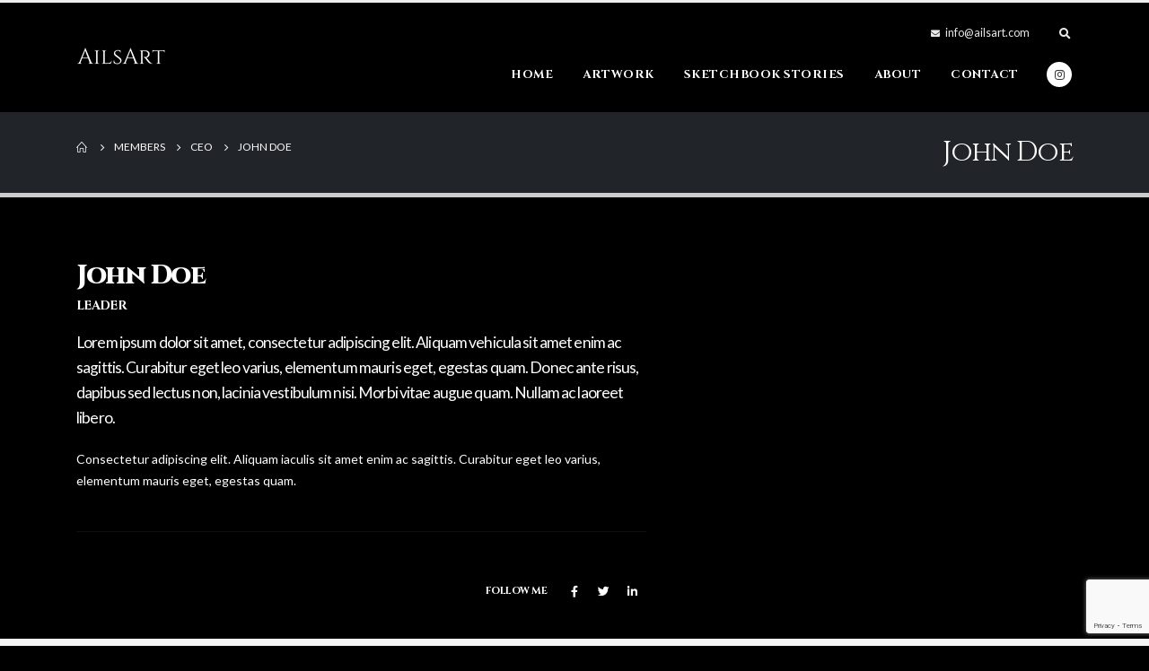

--- FILE ---
content_type: text/html; charset=UTF-8
request_url: https://ailsart.com/member/john-doe/
body_size: 77357
content:
	<!DOCTYPE html>
	<html  lang="en-GB" prefix="og: http://ogp.me/ns# fb: http://ogp.me/ns/fb#">
	<head>
		<meta http-equiv="X-UA-Compatible" content="IE=edge" />
		<meta http-equiv="Content-Type" content="text/html; charset=UTF-8" />
		<meta name="viewport" content="width=device-width, initial-scale=1, minimum-scale=1" />

		<link rel="profile" href="https://gmpg.org/xfn/11" />
		<link rel="pingback" href="https://ailsart.com/xmlrpc.php" />
		<meta name='robots' content='index, follow, max-image-preview:large, max-snippet:-1, max-video-preview:-1' />

	<!-- This site is optimized with the Yoast SEO plugin v20.2.1 - https://yoast.com/wordpress/plugins/seo/ -->
	<title>John Doe - AilsArt</title>
	<link rel="canonical" href="https://ailsart.com/member/john-doe/" />
	<meta property="og:locale" content="en_GB" />
	<meta property="og:type" content="article" />
	<meta property="og:title" content="John Doe - AilsArt" />
	<meta property="og:description" content="Mobile Apps Lorem ipsum dolor sit amet, coctetur adipiscing elit. Creative Websites Lorem ipsum dolor sit amet, coctetur adipiscing elit. SEO Optimization Lorem ipsum dolor sit amet, coctetur adipiscing elit. Brand Solutions Lorem ipsum dolor sit amet, coctetur adipiscing elit." />
	<meta property="og:url" content="https://ailsart.com/member/john-doe/" />
	<meta property="og:site_name" content="AilsArt" />
	<meta name="twitter:card" content="summary_large_image" />
	<script type="application/ld+json" class="yoast-schema-graph">{"@context":"https://schema.org","@graph":[{"@type":"WebPage","@id":"https://ailsart.com/member/john-doe/","url":"https://ailsart.com/member/john-doe/","name":"John Doe - AilsArt","isPartOf":{"@id":"https://ailsart.com/#website"},"primaryImageOfPage":{"@id":"https://ailsart.com/member/john-doe/#primaryimage"},"image":{"@id":"https://ailsart.com/member/john-doe/#primaryimage"},"thumbnailUrl":"","datePublished":"2016-06-13T15:25:09+00:00","dateModified":"2016-06-13T15:25:09+00:00","breadcrumb":{"@id":"https://ailsart.com/member/john-doe/#breadcrumb"},"inLanguage":"en-GB","potentialAction":[{"@type":"ReadAction","target":["https://ailsart.com/member/john-doe/"]}]},{"@type":"ImageObject","inLanguage":"en-GB","@id":"https://ailsart.com/member/john-doe/#primaryimage","url":"","contentUrl":""},{"@type":"BreadcrumbList","@id":"https://ailsart.com/member/john-doe/#breadcrumb","itemListElement":[{"@type":"ListItem","position":1,"name":"Home","item":"https://ailsart.com/"},{"@type":"ListItem","position":2,"name":"Members","item":"https://ailsart.com/member/"},{"@type":"ListItem","position":3,"name":"John Doe"}]},{"@type":"WebSite","@id":"https://ailsart.com/#website","url":"https://ailsart.com/","name":"AilsArt","description":"Art by Ailsa Johnson","publisher":{"@id":"https://ailsart.com/#/schema/person/740747597794aa5c9bce23acf565b12b"},"potentialAction":[{"@type":"SearchAction","target":{"@type":"EntryPoint","urlTemplate":"https://ailsart.com/?s={search_term_string}"},"query-input":"required name=search_term_string"}],"inLanguage":"en-GB"},{"@type":["Person","Organization"],"@id":"https://ailsart.com/#/schema/person/740747597794aa5c9bce23acf565b12b","name":"Ailsa","image":{"@type":"ImageObject","inLanguage":"en-GB","@id":"https://ailsart.com/#/schema/person/image/","url":"https://secure.gravatar.com/avatar/c5e8d5ddc76b23c029a1bf8377d705f6?s=96&d=mm&r=g","contentUrl":"https://secure.gravatar.com/avatar/c5e8d5ddc76b23c029a1bf8377d705f6?s=96&d=mm&r=g","caption":"Ailsa"},"logo":{"@id":"https://ailsart.com/#/schema/person/image/"}}]}</script>
	<!-- / Yoast SEO plugin. -->


<link rel='dns-prefetch' href='//www.google.com' />
<link rel='dns-prefetch' href='//s.w.org' />
<link rel="alternate" type="application/rss+xml" title="AilsArt &raquo; Feed" href="https://ailsart.com/feed/" />
<link rel="alternate" type="application/rss+xml" title="AilsArt &raquo; Comments Feed" href="https://ailsart.com/comments/feed/" />
<link rel="alternate" type="application/rss+xml" title="AilsArt &raquo; John Doe Comments Feed" href="https://ailsart.com/member/john-doe/feed/" />
		<link rel="shortcut icon" href="//ailsart.com/wp-content/uploads/2021/10/AA.png" type="image/x-icon" />
				<link rel="apple-touch-icon" href="//ailsart.com/wp-content/uploads/2021/10/AA.png" />
				<link rel="apple-touch-icon" sizes="120x120" href="//ailsart.com/wp-content/uploads/2021/10/AA.png" />
				<link rel="apple-touch-icon" sizes="76x76" href="//ailsart.com/wp-content/uploads/2021/10/AA.png" />
				<link rel="apple-touch-icon" sizes="152x152" href="//ailsart.com/wp-content/uploads/2021/10/AA.png" />
		<script>
window._wpemojiSettings = {"baseUrl":"https:\/\/s.w.org\/images\/core\/emoji\/14.0.0\/72x72\/","ext":".png","svgUrl":"https:\/\/s.w.org\/images\/core\/emoji\/14.0.0\/svg\/","svgExt":".svg","source":{"concatemoji":"https:\/\/ailsart.com\/wp-includes\/js\/wp-emoji-release.min.js?ver=6.0.11"}};
/*! This file is auto-generated */
!function(e,a,t){var n,r,o,i=a.createElement("canvas"),p=i.getContext&&i.getContext("2d");function s(e,t){var a=String.fromCharCode,e=(p.clearRect(0,0,i.width,i.height),p.fillText(a.apply(this,e),0,0),i.toDataURL());return p.clearRect(0,0,i.width,i.height),p.fillText(a.apply(this,t),0,0),e===i.toDataURL()}function c(e){var t=a.createElement("script");t.src=e,t.defer=t.type="text/javascript",a.getElementsByTagName("head")[0].appendChild(t)}for(o=Array("flag","emoji"),t.supports={everything:!0,everythingExceptFlag:!0},r=0;r<o.length;r++)t.supports[o[r]]=function(e){if(!p||!p.fillText)return!1;switch(p.textBaseline="top",p.font="600 32px Arial",e){case"flag":return s([127987,65039,8205,9895,65039],[127987,65039,8203,9895,65039])?!1:!s([55356,56826,55356,56819],[55356,56826,8203,55356,56819])&&!s([55356,57332,56128,56423,56128,56418,56128,56421,56128,56430,56128,56423,56128,56447],[55356,57332,8203,56128,56423,8203,56128,56418,8203,56128,56421,8203,56128,56430,8203,56128,56423,8203,56128,56447]);case"emoji":return!s([129777,127995,8205,129778,127999],[129777,127995,8203,129778,127999])}return!1}(o[r]),t.supports.everything=t.supports.everything&&t.supports[o[r]],"flag"!==o[r]&&(t.supports.everythingExceptFlag=t.supports.everythingExceptFlag&&t.supports[o[r]]);t.supports.everythingExceptFlag=t.supports.everythingExceptFlag&&!t.supports.flag,t.DOMReady=!1,t.readyCallback=function(){t.DOMReady=!0},t.supports.everything||(n=function(){t.readyCallback()},a.addEventListener?(a.addEventListener("DOMContentLoaded",n,!1),e.addEventListener("load",n,!1)):(e.attachEvent("onload",n),a.attachEvent("onreadystatechange",function(){"complete"===a.readyState&&t.readyCallback()})),(e=t.source||{}).concatemoji?c(e.concatemoji):e.wpemoji&&e.twemoji&&(c(e.twemoji),c(e.wpemoji)))}(window,document,window._wpemojiSettings);
</script>
<style>
img.wp-smiley,
img.emoji {
	display: inline !important;
	border: none !important;
	box-shadow: none !important;
	height: 1em !important;
	width: 1em !important;
	margin: 0 0.07em !important;
	vertical-align: -0.1em !important;
	background: none !important;
	padding: 0 !important;
}
</style>
	<style id='wp-block-library-inline-css'>
:root{--wp-admin-theme-color:#007cba;--wp-admin-theme-color--rgb:0,124,186;--wp-admin-theme-color-darker-10:#006ba1;--wp-admin-theme-color-darker-10--rgb:0,107,161;--wp-admin-theme-color-darker-20:#005a87;--wp-admin-theme-color-darker-20--rgb:0,90,135;--wp-admin-border-width-focus:2px}@media (-webkit-min-device-pixel-ratio:2),(min-resolution:192dpi){:root{--wp-admin-border-width-focus:1.5px}}:root{--wp--preset--font-size--normal:16px;--wp--preset--font-size--huge:42px}:root .has-very-light-gray-background-color{background-color:#eee}:root .has-very-dark-gray-background-color{background-color:#313131}:root .has-very-light-gray-color{color:#eee}:root .has-very-dark-gray-color{color:#313131}:root .has-vivid-green-cyan-to-vivid-cyan-blue-gradient-background{background:linear-gradient(135deg,#00d084,#0693e3)}:root .has-purple-crush-gradient-background{background:linear-gradient(135deg,#34e2e4,#4721fb 50%,#ab1dfe)}:root .has-hazy-dawn-gradient-background{background:linear-gradient(135deg,#faaca8,#dad0ec)}:root .has-subdued-olive-gradient-background{background:linear-gradient(135deg,#fafae1,#67a671)}:root .has-atomic-cream-gradient-background{background:linear-gradient(135deg,#fdd79a,#004a59)}:root .has-nightshade-gradient-background{background:linear-gradient(135deg,#330968,#31cdcf)}:root .has-midnight-gradient-background{background:linear-gradient(135deg,#020381,#2874fc)}.has-regular-font-size{font-size:1em}.has-larger-font-size{font-size:2.625em}.has-normal-font-size{font-size:var(--wp--preset--font-size--normal)}.has-huge-font-size{font-size:var(--wp--preset--font-size--huge)}.has-text-align-center{text-align:center}.has-text-align-left{text-align:left}.has-text-align-right{text-align:right}#end-resizable-editor-section{display:none}.aligncenter{clear:both}.items-justified-left{justify-content:flex-start}.items-justified-center{justify-content:center}.items-justified-right{justify-content:flex-end}.items-justified-space-between{justify-content:space-between}.screen-reader-text{border:0;clip:rect(1px,1px,1px,1px);-webkit-clip-path:inset(50%);clip-path:inset(50%);height:1px;margin:-1px;overflow:hidden;padding:0;position:absolute;width:1px;word-wrap:normal!important}.screen-reader-text:focus{background-color:#ddd;clip:auto!important;-webkit-clip-path:none;clip-path:none;color:#444;display:block;font-size:1em;height:auto;left:5px;line-height:normal;padding:15px 23px 14px;text-decoration:none;top:5px;width:auto;z-index:100000}html :where(.has-border-color),html :where([style*=border-width]){border-style:solid}html :where(img[class*=wp-image-]){height:auto;max-width:100%}
</style>
<style id='global-styles-inline-css'>
body{--wp--preset--color--black: #000000;--wp--preset--color--cyan-bluish-gray: #abb8c3;--wp--preset--color--white: #ffffff;--wp--preset--color--pale-pink: #f78da7;--wp--preset--color--vivid-red: #cf2e2e;--wp--preset--color--luminous-vivid-orange: #ff6900;--wp--preset--color--luminous-vivid-amber: #fcb900;--wp--preset--color--light-green-cyan: #7bdcb5;--wp--preset--color--vivid-green-cyan: #00d084;--wp--preset--color--pale-cyan-blue: #8ed1fc;--wp--preset--color--vivid-cyan-blue: #0693e3;--wp--preset--color--vivid-purple: #9b51e0;--wp--preset--color--primary: #ffffff;--wp--preset--color--secondary: #1e73be;--wp--preset--color--tertiary: #81d742;--wp--preset--color--quaternary: #eeee22;--wp--preset--color--dark: #000000;--wp--preset--color--light: #000000;--wp--preset--gradient--vivid-cyan-blue-to-vivid-purple: linear-gradient(135deg,rgba(6,147,227,1) 0%,rgb(155,81,224) 100%);--wp--preset--gradient--light-green-cyan-to-vivid-green-cyan: linear-gradient(135deg,rgb(122,220,180) 0%,rgb(0,208,130) 100%);--wp--preset--gradient--luminous-vivid-amber-to-luminous-vivid-orange: linear-gradient(135deg,rgba(252,185,0,1) 0%,rgba(255,105,0,1) 100%);--wp--preset--gradient--luminous-vivid-orange-to-vivid-red: linear-gradient(135deg,rgba(255,105,0,1) 0%,rgb(207,46,46) 100%);--wp--preset--gradient--very-light-gray-to-cyan-bluish-gray: linear-gradient(135deg,rgb(238,238,238) 0%,rgb(169,184,195) 100%);--wp--preset--gradient--cool-to-warm-spectrum: linear-gradient(135deg,rgb(74,234,220) 0%,rgb(151,120,209) 20%,rgb(207,42,186) 40%,rgb(238,44,130) 60%,rgb(251,105,98) 80%,rgb(254,248,76) 100%);--wp--preset--gradient--blush-light-purple: linear-gradient(135deg,rgb(255,206,236) 0%,rgb(152,150,240) 100%);--wp--preset--gradient--blush-bordeaux: linear-gradient(135deg,rgb(254,205,165) 0%,rgb(254,45,45) 50%,rgb(107,0,62) 100%);--wp--preset--gradient--luminous-dusk: linear-gradient(135deg,rgb(255,203,112) 0%,rgb(199,81,192) 50%,rgb(65,88,208) 100%);--wp--preset--gradient--pale-ocean: linear-gradient(135deg,rgb(255,245,203) 0%,rgb(182,227,212) 50%,rgb(51,167,181) 100%);--wp--preset--gradient--electric-grass: linear-gradient(135deg,rgb(202,248,128) 0%,rgb(113,206,126) 100%);--wp--preset--gradient--midnight: linear-gradient(135deg,rgb(2,3,129) 0%,rgb(40,116,252) 100%);--wp--preset--duotone--dark-grayscale: url('#wp-duotone-dark-grayscale');--wp--preset--duotone--grayscale: url('#wp-duotone-grayscale');--wp--preset--duotone--purple-yellow: url('#wp-duotone-purple-yellow');--wp--preset--duotone--blue-red: url('#wp-duotone-blue-red');--wp--preset--duotone--midnight: url('#wp-duotone-midnight');--wp--preset--duotone--magenta-yellow: url('#wp-duotone-magenta-yellow');--wp--preset--duotone--purple-green: url('#wp-duotone-purple-green');--wp--preset--duotone--blue-orange: url('#wp-duotone-blue-orange');--wp--preset--font-size--small: 13px;--wp--preset--font-size--medium: 20px;--wp--preset--font-size--large: 36px;--wp--preset--font-size--x-large: 42px;}.has-black-color{color: var(--wp--preset--color--black) !important;}.has-cyan-bluish-gray-color{color: var(--wp--preset--color--cyan-bluish-gray) !important;}.has-white-color{color: var(--wp--preset--color--white) !important;}.has-pale-pink-color{color: var(--wp--preset--color--pale-pink) !important;}.has-vivid-red-color{color: var(--wp--preset--color--vivid-red) !important;}.has-luminous-vivid-orange-color{color: var(--wp--preset--color--luminous-vivid-orange) !important;}.has-luminous-vivid-amber-color{color: var(--wp--preset--color--luminous-vivid-amber) !important;}.has-light-green-cyan-color{color: var(--wp--preset--color--light-green-cyan) !important;}.has-vivid-green-cyan-color{color: var(--wp--preset--color--vivid-green-cyan) !important;}.has-pale-cyan-blue-color{color: var(--wp--preset--color--pale-cyan-blue) !important;}.has-vivid-cyan-blue-color{color: var(--wp--preset--color--vivid-cyan-blue) !important;}.has-vivid-purple-color{color: var(--wp--preset--color--vivid-purple) !important;}.has-black-background-color{background-color: var(--wp--preset--color--black) !important;}.has-cyan-bluish-gray-background-color{background-color: var(--wp--preset--color--cyan-bluish-gray) !important;}.has-white-background-color{background-color: var(--wp--preset--color--white) !important;}.has-pale-pink-background-color{background-color: var(--wp--preset--color--pale-pink) !important;}.has-vivid-red-background-color{background-color: var(--wp--preset--color--vivid-red) !important;}.has-luminous-vivid-orange-background-color{background-color: var(--wp--preset--color--luminous-vivid-orange) !important;}.has-luminous-vivid-amber-background-color{background-color: var(--wp--preset--color--luminous-vivid-amber) !important;}.has-light-green-cyan-background-color{background-color: var(--wp--preset--color--light-green-cyan) !important;}.has-vivid-green-cyan-background-color{background-color: var(--wp--preset--color--vivid-green-cyan) !important;}.has-pale-cyan-blue-background-color{background-color: var(--wp--preset--color--pale-cyan-blue) !important;}.has-vivid-cyan-blue-background-color{background-color: var(--wp--preset--color--vivid-cyan-blue) !important;}.has-vivid-purple-background-color{background-color: var(--wp--preset--color--vivid-purple) !important;}.has-black-border-color{border-color: var(--wp--preset--color--black) !important;}.has-cyan-bluish-gray-border-color{border-color: var(--wp--preset--color--cyan-bluish-gray) !important;}.has-white-border-color{border-color: var(--wp--preset--color--white) !important;}.has-pale-pink-border-color{border-color: var(--wp--preset--color--pale-pink) !important;}.has-vivid-red-border-color{border-color: var(--wp--preset--color--vivid-red) !important;}.has-luminous-vivid-orange-border-color{border-color: var(--wp--preset--color--luminous-vivid-orange) !important;}.has-luminous-vivid-amber-border-color{border-color: var(--wp--preset--color--luminous-vivid-amber) !important;}.has-light-green-cyan-border-color{border-color: var(--wp--preset--color--light-green-cyan) !important;}.has-vivid-green-cyan-border-color{border-color: var(--wp--preset--color--vivid-green-cyan) !important;}.has-pale-cyan-blue-border-color{border-color: var(--wp--preset--color--pale-cyan-blue) !important;}.has-vivid-cyan-blue-border-color{border-color: var(--wp--preset--color--vivid-cyan-blue) !important;}.has-vivid-purple-border-color{border-color: var(--wp--preset--color--vivid-purple) !important;}.has-vivid-cyan-blue-to-vivid-purple-gradient-background{background: var(--wp--preset--gradient--vivid-cyan-blue-to-vivid-purple) !important;}.has-light-green-cyan-to-vivid-green-cyan-gradient-background{background: var(--wp--preset--gradient--light-green-cyan-to-vivid-green-cyan) !important;}.has-luminous-vivid-amber-to-luminous-vivid-orange-gradient-background{background: var(--wp--preset--gradient--luminous-vivid-amber-to-luminous-vivid-orange) !important;}.has-luminous-vivid-orange-to-vivid-red-gradient-background{background: var(--wp--preset--gradient--luminous-vivid-orange-to-vivid-red) !important;}.has-very-light-gray-to-cyan-bluish-gray-gradient-background{background: var(--wp--preset--gradient--very-light-gray-to-cyan-bluish-gray) !important;}.has-cool-to-warm-spectrum-gradient-background{background: var(--wp--preset--gradient--cool-to-warm-spectrum) !important;}.has-blush-light-purple-gradient-background{background: var(--wp--preset--gradient--blush-light-purple) !important;}.has-blush-bordeaux-gradient-background{background: var(--wp--preset--gradient--blush-bordeaux) !important;}.has-luminous-dusk-gradient-background{background: var(--wp--preset--gradient--luminous-dusk) !important;}.has-pale-ocean-gradient-background{background: var(--wp--preset--gradient--pale-ocean) !important;}.has-electric-grass-gradient-background{background: var(--wp--preset--gradient--electric-grass) !important;}.has-midnight-gradient-background{background: var(--wp--preset--gradient--midnight) !important;}.has-small-font-size{font-size: var(--wp--preset--font-size--small) !important;}.has-medium-font-size{font-size: var(--wp--preset--font-size--medium) !important;}.has-large-font-size{font-size: var(--wp--preset--font-size--large) !important;}.has-x-large-font-size{font-size: var(--wp--preset--font-size--x-large) !important;}
</style>
<link rel='stylesheet' id='contact-form-7-css'  href='https://ailsart.com/wp-content/plugins/contact-form-7/includes/css/styles.css?ver=5.6' media='all' />
<style id='woocommerce-inline-inline-css'>
.woocommerce form .form-row .required { visibility: visible; }
</style>
<link rel='stylesheet' id='elementor-icons-css'  href='https://ailsart.com/wp-content/plugins/elementor/assets/lib/eicons/css/elementor-icons.min.css?ver=5.21.0' media='all' />
<link rel='stylesheet' id='elementor-frontend-css'  href='https://ailsart.com/wp-content/plugins/elementor/assets/css/frontend-lite.min.css?ver=3.15.3' media='all' />
<style id='elementor-frontend-inline-css'>
.elementor-kit-3574{--e-global-color-primary:#6EC1E4;--e-global-color-secondary:#54595F;--e-global-color-text:#E1E1E1;--e-global-color-accent:#61CE70;--e-global-typography-primary-font-family:"Roboto";--e-global-typography-primary-font-weight:600;--e-global-typography-secondary-font-family:"Roboto Slab";--e-global-typography-secondary-font-weight:400;--e-global-typography-text-font-family:"Roboto";--e-global-typography-text-font-weight:400;--e-global-typography-accent-font-family:"Roboto";--e-global-typography-accent-font-weight:500;}.elementor-section.elementor-section-boxed > .elementor-container{max-width:1140px;}.e-con{--container-max-width:1140px;}.elementor-widget:not(:last-child){margin-block-end:20px;}.elementor-element{--widgets-spacing:20px 20px;}{}h1.page-title{display:var(--page-title-display);}.elementor-kit-3574 e-page-transition{background-color:#FFBC7D;}@media(max-width:1024px){.elementor-section.elementor-section-boxed > .elementor-container{max-width:1024px;}.e-con{--container-max-width:1024px;}}@media(max-width:767px){.elementor-section.elementor-section-boxed > .elementor-container{max-width:767px;}.e-con{--container-max-width:767px;}}
.elementor-widget-heading .elementor-heading-title{color:var( --e-global-color-primary );font-family:var( --e-global-typography-primary-font-family ), Lato;font-weight:var( --e-global-typography-primary-font-weight );}.elementor-widget-image .widget-image-caption{color:var( --e-global-color-text );font-family:var( --e-global-typography-text-font-family ), Lato;font-weight:var( --e-global-typography-text-font-weight );}.elementor-widget-text-editor{color:var( --e-global-color-text );font-family:var( --e-global-typography-text-font-family ), Lato;font-weight:var( --e-global-typography-text-font-weight );}.elementor-widget-text-editor.elementor-drop-cap-view-stacked .elementor-drop-cap{background-color:var( --e-global-color-primary );}.elementor-widget-text-editor.elementor-drop-cap-view-framed .elementor-drop-cap, .elementor-widget-text-editor.elementor-drop-cap-view-default .elementor-drop-cap{color:var( --e-global-color-primary );border-color:var( --e-global-color-primary );}.elementor-widget-button .elementor-button{font-family:var( --e-global-typography-accent-font-family ), Lato;font-weight:var( --e-global-typography-accent-font-weight );background-color:var( --e-global-color-accent );}.elementor-widget-divider{--divider-color:var( --e-global-color-secondary );}.elementor-widget-divider .elementor-divider__text{color:var( --e-global-color-secondary );font-family:var( --e-global-typography-secondary-font-family ), Lato;font-weight:var( --e-global-typography-secondary-font-weight );}.elementor-widget-divider.elementor-view-stacked .elementor-icon{background-color:var( --e-global-color-secondary );}.elementor-widget-divider.elementor-view-framed .elementor-icon, .elementor-widget-divider.elementor-view-default .elementor-icon{color:var( --e-global-color-secondary );border-color:var( --e-global-color-secondary );}.elementor-widget-divider.elementor-view-framed .elementor-icon, .elementor-widget-divider.elementor-view-default .elementor-icon svg{fill:var( --e-global-color-secondary );}.elementor-widget-image-box .elementor-image-box-title{color:var( --e-global-color-primary );font-family:var( --e-global-typography-primary-font-family ), Lato;font-weight:var( --e-global-typography-primary-font-weight );}.elementor-widget-image-box .elementor-image-box-description{color:var( --e-global-color-text );font-family:var( --e-global-typography-text-font-family ), Lato;font-weight:var( --e-global-typography-text-font-weight );}.elementor-widget-icon.elementor-view-stacked .elementor-icon{background-color:var( --e-global-color-primary );}.elementor-widget-icon.elementor-view-framed .elementor-icon, .elementor-widget-icon.elementor-view-default .elementor-icon{color:var( --e-global-color-primary );border-color:var( --e-global-color-primary );}.elementor-widget-icon.elementor-view-framed .elementor-icon, .elementor-widget-icon.elementor-view-default .elementor-icon svg{fill:var( --e-global-color-primary );}.elementor-widget-icon-box.elementor-view-stacked .elementor-icon{background-color:var( --e-global-color-primary );}.elementor-widget-icon-box.elementor-view-framed .elementor-icon, .elementor-widget-icon-box.elementor-view-default .elementor-icon{fill:var( --e-global-color-primary );color:var( --e-global-color-primary );border-color:var( --e-global-color-primary );}.elementor-widget-icon-box .elementor-icon-box-title{color:var( --e-global-color-primary );}.elementor-widget-icon-box .elementor-icon-box-title, .elementor-widget-icon-box .elementor-icon-box-title a{font-family:var( --e-global-typography-primary-font-family ), Lato;font-weight:var( --e-global-typography-primary-font-weight );}.elementor-widget-icon-box .elementor-icon-box-description{color:var( --e-global-color-text );font-family:var( --e-global-typography-text-font-family ), Lato;font-weight:var( --e-global-typography-text-font-weight );}.elementor-widget-star-rating .elementor-star-rating__title{color:var( --e-global-color-text );font-family:var( --e-global-typography-text-font-family ), Lato;font-weight:var( --e-global-typography-text-font-weight );}.elementor-widget-image-gallery .gallery-item .gallery-caption{font-family:var( --e-global-typography-accent-font-family ), Lato;font-weight:var( --e-global-typography-accent-font-weight );}.elementor-widget-icon-list .elementor-icon-list-item:not(:last-child):after{border-color:var( --e-global-color-text );}.elementor-widget-icon-list .elementor-icon-list-icon i{color:var( --e-global-color-primary );}.elementor-widget-icon-list .elementor-icon-list-icon svg{fill:var( --e-global-color-primary );}.elementor-widget-icon-list .elementor-icon-list-item > .elementor-icon-list-text, .elementor-widget-icon-list .elementor-icon-list-item > a{font-family:var( --e-global-typography-text-font-family ), Lato;font-weight:var( --e-global-typography-text-font-weight );}.elementor-widget-icon-list .elementor-icon-list-text{color:var( --e-global-color-secondary );}.elementor-widget-counter .elementor-counter-number-wrapper{color:var( --e-global-color-primary );font-family:var( --e-global-typography-primary-font-family ), Lato;font-weight:var( --e-global-typography-primary-font-weight );}.elementor-widget-counter .elementor-counter-title{color:var( --e-global-color-secondary );font-family:var( --e-global-typography-secondary-font-family ), Lato;font-weight:var( --e-global-typography-secondary-font-weight );}.elementor-widget-progress .elementor-progress-wrapper .elementor-progress-bar{background-color:var( --e-global-color-primary );}.elementor-widget-progress .elementor-title{color:var( --e-global-color-primary );font-family:var( --e-global-typography-text-font-family ), Lato;font-weight:var( --e-global-typography-text-font-weight );}.elementor-widget-testimonial .elementor-testimonial-content{color:var( --e-global-color-text );font-family:var( --e-global-typography-text-font-family ), Lato;font-weight:var( --e-global-typography-text-font-weight );}.elementor-widget-testimonial .elementor-testimonial-name{color:var( --e-global-color-primary );font-family:var( --e-global-typography-primary-font-family ), Lato;font-weight:var( --e-global-typography-primary-font-weight );}.elementor-widget-testimonial .elementor-testimonial-job{color:var( --e-global-color-secondary );font-family:var( --e-global-typography-secondary-font-family ), Lato;font-weight:var( --e-global-typography-secondary-font-weight );}.elementor-widget-tabs .elementor-tab-title, .elementor-widget-tabs .elementor-tab-title a{color:var( --e-global-color-primary );}.elementor-widget-tabs .elementor-tab-title.elementor-active,
					 .elementor-widget-tabs .elementor-tab-title.elementor-active a{color:var( --e-global-color-accent );}.elementor-widget-tabs .elementor-tab-title{font-family:var( --e-global-typography-primary-font-family ), Lato;font-weight:var( --e-global-typography-primary-font-weight );}.elementor-widget-tabs .elementor-tab-content{color:var( --e-global-color-text );font-family:var( --e-global-typography-text-font-family ), Lato;font-weight:var( --e-global-typography-text-font-weight );}.elementor-widget-accordion .elementor-accordion-icon, .elementor-widget-accordion .elementor-accordion-title{color:var( --e-global-color-primary );}.elementor-widget-accordion .elementor-accordion-icon svg{fill:var( --e-global-color-primary );}.elementor-widget-accordion .elementor-active .elementor-accordion-icon, .elementor-widget-accordion .elementor-active .elementor-accordion-title{color:var( --e-global-color-accent );}.elementor-widget-accordion .elementor-active .elementor-accordion-icon svg{fill:var( --e-global-color-accent );}.elementor-widget-accordion .elementor-accordion-title{font-family:var( --e-global-typography-primary-font-family ), Lato;font-weight:var( --e-global-typography-primary-font-weight );}.elementor-widget-accordion .elementor-tab-content{color:var( --e-global-color-text );font-family:var( --e-global-typography-text-font-family ), Lato;font-weight:var( --e-global-typography-text-font-weight );}.elementor-widget-toggle .elementor-toggle-title, .elementor-widget-toggle .elementor-toggle-icon{color:var( --e-global-color-primary );}.elementor-widget-toggle .elementor-toggle-icon svg{fill:var( --e-global-color-primary );}.elementor-widget-toggle .elementor-tab-title.elementor-active a, .elementor-widget-toggle .elementor-tab-title.elementor-active .elementor-toggle-icon{color:var( --e-global-color-accent );}.elementor-widget-toggle .elementor-toggle-title{font-family:var( --e-global-typography-primary-font-family ), Lato;font-weight:var( --e-global-typography-primary-font-weight );}.elementor-widget-toggle .elementor-tab-content{color:var( --e-global-color-text );font-family:var( --e-global-typography-text-font-family ), Lato;font-weight:var( --e-global-typography-text-font-weight );}.elementor-widget-alert .elementor-alert-title{font-family:var( --e-global-typography-primary-font-family ), Lato;font-weight:var( --e-global-typography-primary-font-weight );}.elementor-widget-alert .elementor-alert-description{font-family:var( --e-global-typography-text-font-family ), Lato;font-weight:var( --e-global-typography-text-font-weight );}.elementor-widget-porto_ultimate_heading .porto-u-main-heading > *{font-family:var( --e-global-typography-primary-font-family ), Lato;font-weight:var( --e-global-typography-primary-font-weight );}.elementor-widget-porto_ultimate_heading .porto-u-sub-heading{font-family:var( --e-global-typography-primary-font-family ), Lato;font-weight:var( --e-global-typography-primary-font-weight );}.elementor-widget-porto_info_box .porto-sicon-title{font-family:var( --e-global-typography-primary-font-family ), Lato;font-weight:var( --e-global-typography-primary-font-weight );}.elementor-widget-porto_info_box .porto-sicon-header p{font-family:var( --e-global-typography-primary-font-family ), Lato;font-weight:var( --e-global-typography-primary-font-weight );}.elementor-widget-porto_info_box .porto-sicon-description{font-family:var( --e-global-typography-primary-font-family ), Lato;font-weight:var( --e-global-typography-primary-font-weight );}.elementor-widget-porto_stat_counter .stats-text{font-family:var( --e-global-typography-primary-font-family ), Lato;font-weight:var( --e-global-typography-primary-font-weight );}.elementor-widget-porto_stat_counter .stats-number{font-family:var( --e-global-typography-primary-font-family ), Lato;font-weight:var( --e-global-typography-primary-font-weight );}.elementor-widget-porto_stat_counter .counter_prefix, .elementor-widget-porto_stat_counter .counter_suffix{font-family:var( --e-global-typography-primary-font-family ), Lato;font-weight:var( --e-global-typography-primary-font-weight );}.elementor-widget-porto_button .btn{font-family:var( --e-global-typography-primary-font-family ), Lato;font-weight:var( --e-global-typography-primary-font-weight );}.elementor-widget-porto_fancytext .word-rotator-items{font-family:var( --e-global-typography-primary-font-family ), Lato;font-weight:var( --e-global-typography-primary-font-weight );}.elementor-widget-porto_fancytext .word-rotate-prefix, .elementor-widget-porto_fancytext .word-rotate-suffix{font-family:var( --e-global-typography-primary-font-family ), Lato;font-weight:var( --e-global-typography-primary-font-weight );}.elementor-widget-porto_countdown .porto_countdown-amount{font-family:var( --e-global-typography-primary-font-family ), Lato;font-weight:var( --e-global-typography-primary-font-weight );}.elementor-widget-porto_countdown .porto_countdown-period, .elementor-widget-porto_countdown .porto_countdown-row:before{font-family:var( --e-global-typography-primary-font-family ), Lato;font-weight:var( --e-global-typography-primary-font-weight );}.elementor-widget-text-path{font-family:var( --e-global-typography-text-font-family ), Lato;font-weight:var( --e-global-typography-text-font-weight );}
</style>
<link rel='stylesheet' id='swiper-css'  href='https://ailsart.com/wp-content/plugins/elementor/assets/lib/swiper/css/swiper.min.css?ver=5.3.6' media='all' />
<link rel='stylesheet' id='elementor-pro-css'  href='https://ailsart.com/wp-content/plugins/elementor-pro/assets/css/frontend-lite.min.css?ver=3.16.2' media='all' />
<link rel='stylesheet' id='font-awesome-5-all-css'  href='https://ailsart.com/wp-content/plugins/elementor/assets/lib/font-awesome/css/all.min.css?ver=3.15.3' media='all' />
<link rel='stylesheet' id='font-awesome-4-shim-css'  href='https://ailsart.com/wp-content/plugins/elementor/assets/lib/font-awesome/css/v4-shims.min.css?ver=3.15.3' media='all' />
<link rel='stylesheet' id='porto-css-vars-css'  href='https://ailsart.com/wp-content/uploads/porto_styles/theme_css_vars.css?ver=6.9.5' media='all' />
<link rel='stylesheet' id='bootstrap-css'  href='https://ailsart.com/wp-content/uploads/porto_styles/bootstrap.css?ver=6.9.5' media='all' />
<link rel='stylesheet' id='porto-plugins-css'  href='https://ailsart.com/wp-content/themes/porto/css/plugins.css?ver=6.9.5' media='all' />
<link rel='stylesheet' id='porto-theme-css'  href='https://ailsart.com/wp-content/themes/porto/css/theme.css?ver=6.9.5' media='all' />
<link rel='stylesheet' id='porto-shortcodes-css'  href='https://ailsart.com/wp-content/uploads/porto_styles/shortcodes.css?ver=6.9.5' media='all' />
<link rel='stylesheet' id='porto-theme-shop-css'  href='https://ailsart.com/wp-content/themes/porto/css/theme_shop.css?ver=6.9.5' media='all' />
<link rel='stylesheet' id='porto-theme-elementor-css'  href='https://ailsart.com/wp-content/themes/porto/css/theme_elementor.css?ver=6.9.5' media='all' />
<link rel='stylesheet' id='porto-theme-radius-css'  href='https://ailsart.com/wp-content/themes/porto/css/theme_radius.css?ver=6.9.5' media='all' />
<link rel='stylesheet' id='porto-dynamic-style-css'  href='https://ailsart.com/wp-content/uploads/porto_styles/dynamic_style.css?ver=6.9.5' media='all' />
<link rel='stylesheet' id='porto-account-login-style-css'  href='https://ailsart.com/wp-content/themes/porto/css/theme/shop/login-style/account-login.css?ver=6.9.5' media='all' />
<link rel='stylesheet' id='porto-style-css'  href='https://ailsart.com/wp-content/themes/porto/style.css?ver=6.9.5' media='all' />
<style id='porto-style-inline-css'>
.elementor-48 .elementor-element.elementor-element-4cb3445:not(.elementor-motion-effects-element-type-background), .elementor-48 .elementor-element.elementor-element-4cb3445 > .elementor-motion-effects-container > .elementor-motion-effects-layer{background-color:#f4f4f4;}.elementor-48 .elementor-element.elementor-element-4cb3445{transition:background 0.3s, border 0.3s, border-radius 0.3s, box-shadow 0.3s;padding:45px 0px 30px 0px;}.elementor-48 .elementor-element.elementor-element-4cb3445 > .elementor-background-overlay{transition:background 0.3s, border-radius 0.3s, opacity 0.3s;}.elementor-48 .elementor-element.elementor-element-1210ce9 .porto-icon{font-size:49px;color:#0088cc;}.elementor-48 .elementor-element.elementor-element-1210ce9 .porto-icon svg{fill:#0088cc;}.elementor-48 .elementor-element.elementor-element-1210ce9 .porto-sicon-img{border-radius:500px;}.elementor-48 .elementor-element.elementor-element-1210ce9 .porto-icon.advanced{border-radius:500px;}.elementor-48 .elementor-element.elementor-element-1210ce9 .porto-sicon-title{font-size:1.3em;font-weight:700;line-height:32px;}.elementor-48 .elementor-element.elementor-element-f7012c1 .porto-icon{font-size:49px;color:#0088cc;}.elementor-48 .elementor-element.elementor-element-f7012c1 .porto-icon svg{fill:#0088cc;}.elementor-48 .elementor-element.elementor-element-f7012c1 .porto-sicon-img{border-radius:500px;}.elementor-48 .elementor-element.elementor-element-f7012c1 .porto-icon.advanced{border-radius:500px;}.elementor-48 .elementor-element.elementor-element-f7012c1 .porto-sicon-title{font-size:1.3em;font-weight:700;line-height:32px;}.elementor-48 .elementor-element.elementor-element-3c52951 .porto-icon{font-size:49px;color:#0088cc;}.elementor-48 .elementor-element.elementor-element-3c52951 .porto-icon svg{fill:#0088cc;}.elementor-48 .elementor-element.elementor-element-3c52951 .porto-sicon-img{border-radius:500px;}.elementor-48 .elementor-element.elementor-element-3c52951 .porto-icon.advanced{border-radius:500px;}.elementor-48 .elementor-element.elementor-element-3c52951 .porto-sicon-title{font-size:1.3em;font-weight:700;line-height:32px;}.elementor-48 .elementor-element.elementor-element-ab3a070 .porto-icon{font-size:49px;color:#0088cc;}.elementor-48 .elementor-element.elementor-element-ab3a070 .porto-icon svg{fill:#0088cc;}.elementor-48 .elementor-element.elementor-element-ab3a070 .porto-sicon-img{border-radius:500px;}.elementor-48 .elementor-element.elementor-element-ab3a070 .porto-icon.advanced{border-radius:500px;}.elementor-48 .elementor-element.elementor-element-ab3a070 .porto-sicon-title{font-size:1.3em;font-weight:700;line-height:32px;}
.side-header-narrow-bar-logo{max-width:100px}#header,.sticky-header .header-main.sticky{border-top:3px solid #ededed}@media (min-width:992px){}.page-top ul.breadcrumb > li.home{display:inline-block}.page-top ul.breadcrumb > li.home a{position:relative;width:14px;text-indent:-9999px}.page-top ul.breadcrumb > li.home a:after{content:"\e883";font-family:'porto';float:left;text-indent:0}#header.sticky-header .main-menu > li.menu-item.active > a,#header.sticky-header .main-menu > li.menu-custom-content.active a{color:#000000}#login-form-popup{max-width:480px}strong{font-weight:900}.btn-call-to-action .btn{font-size:1em;font-weight:600;text-transform:none}.portfolio-item .thumb-info{background:#f4f4f4}.image-box .porto-sicon-header p{letter-spacing:-0.05em}.lead,.lead p{letter-spacing:-.05em;line-height:1.8rem}h2.elementor-heading-title{font-weight:400}.text-color-primary .elementor-heading-title{color:inherit}.elementor-widget-container .container{padding-left:0;padding-right:0}.elementor-widget-progress.round .elementor-progress-bar{border-radius:inherit}.elementor-testimonial-content{position:relative;padding:2.5rem 4rem 2.5rem 4.5rem;border-radius:8px;background-color:#0099e6}.elementor-testimonial-content::before,.elementor-testimonial-content::after{position:absolute;font-size:5rem;line-height:1}.elementor-testimonial-content::before{content:"\201C";top:20px;left:20px}.elementor-testimonial-content::after{content:'';top:100%;left:40px;border-left:11px solid transparent;border-right:11px solid transparent;border-top:8px solid #0099e6}.topimage .elementor-testimonial-content{margin:85px 0 3px;padding:20px 60px;background-color:transparent}.topimage .elementor-testimonial-content::before{left:10px;top:0}.topimage .elementor-testimonial-content::after{content:"\201D";right:10px;top:auto;left:auto;margin-top:5px;border:0}.topimage .elementor-testimonial-image{position:absolute;top:15px;left:50%;transform:translateX(-50%);-webkit-transform:translateX(-50%)}@media(max-width:575px){.topimage .elementor-testimonial-content{padding:20px}.topimage .elementor-testimonial-content::before,.topimage .elementor-testimonial-content::after{content:none}}.elementor-toggle-icon{height:24px;border-radius:3px;margin:-3px 8px 0 0;color:#fff;background-color:#08c;font-size:8px;line-height:24px}i.elementor-toggle-icon-opened{line-height:inherit}.elementor-toggle .elementor-tab-title{padding-left:0;margin-bottom:-5px;line-height:1.286}.elementor-toggle .elementor-tab-title .elementor-toggle-icon{width:24px}.elementor-toggle .elementor-tab-title .elementor-toggle-icon.elementor-toggle-icon-left{text-align:center}.elementor-tab-content p:last-child{margin-bottom:0}.accordion-space .elementor-accordion-item:not(:last-child){margin-bottom:5px}.accordion-space.elementor-widget-accordion.elementor-widget .elementor-accordion .elementor-accordion-item .elementor-tab-content{border:0}.accordion-space.elementor-widget-accordion .elementor-accordion-item+.elementor-accordion-item{border-top-style:solid}.zoom-images a{position:relative;display:block;border-radius:4px;padding:4px;border:1px solid #ddd}.zoom-images img{border-radius:4px;border:0}.zoom-images a::after{content:'\f002';position:absolute;right:7px;bottom:7px;border-radius:15px;padding:3px 8px;color:#fff;background-color:#08c;font-family:"Font Awesome 5 Free";font-weight:900}.zoom-images a:hover::after{background-color:#0099e6}@media (min-width:992px){.carousel-center-active-item .swiper-slide{opacity:.2}.carousel-center-active-item .swiper-slide-active+.swiper-slide+.swiper-slide+.swiper-slide{opacity:1}}
</style>
<link rel='stylesheet' id='styles-child-css'  href='https://ailsart.com/wp-content/themes/ailsart/style.css?ver=6.0.11' media='all' />
<link rel='stylesheet' id='google-fonts-1-css'  href='https://fonts.googleapis.com/css?family=Roboto%3A100%2C100italic%2C200%2C200italic%2C300%2C300italic%2C400%2C400italic%2C500%2C500italic%2C600%2C600italic%2C700%2C700italic%2C800%2C800italic%2C900%2C900italic%7CRoboto+Slab%3A100%2C100italic%2C200%2C200italic%2C300%2C300italic%2C400%2C400italic%2C500%2C500italic%2C600%2C600italic%2C700%2C700italic%2C800%2C800italic%2C900%2C900italic&#038;display=auto&#038;ver=6.0.11' media='all' />
<link rel="preconnect" href="https://fonts.gstatic.com/" crossorigin><script src='https://ailsart.com/wp-includes/js/jquery/jquery.min.js?ver=3.6.0' id='jquery-core-js'></script>
<script src='https://ailsart.com/wp-includes/js/jquery/jquery-migrate.min.js?ver=3.3.2' id='jquery-migrate-js'></script>
<script src='https://ailsart.com/wp-content/plugins/elementor/assets/lib/font-awesome/js/v4-shims.min.js?ver=3.15.3' id='font-awesome-4-shim-js'></script>
<link rel="https://api.w.org/" href="https://ailsart.com/wp-json/" /><link rel="alternate" type="application/json" href="https://ailsart.com/wp-json/wp/v2/member/48" /><link rel="EditURI" type="application/rsd+xml" title="RSD" href="https://ailsart.com/xmlrpc.php?rsd" />
<link rel="wlwmanifest" type="application/wlwmanifest+xml" href="https://ailsart.com/wp-includes/wlwmanifest.xml" /> 
<meta name="generator" content="WordPress 6.0.11" />
<meta name="generator" content="WooCommerce 6.6.1" />
<link rel='shortlink' href='https://ailsart.com/?p=48' />
<link rel="alternate" type="application/json+oembed" href="https://ailsart.com/wp-json/oembed/1.0/embed?url=https%3A%2F%2Failsart.com%2Fmember%2Fjohn-doe%2F" />
<link rel="alternate" type="text/xml+oembed" href="https://ailsart.com/wp-json/oembed/1.0/embed?url=https%3A%2F%2Failsart.com%2Fmember%2Fjohn-doe%2F&#038;format=xml" />
		<script type="text/javascript">
		WebFontConfig = {
			google: { families: [ 'Lato:400,500,600,700','Cinzel:400,500,600,700,800','Playfair+Display:400,700','Open+Sans:400,600,700' ] }
		};
		(function(d) {
			var wf = d.createElement('script'), s = d.scripts[d.scripts.length - 1];
			wf.src = 'https://ailsart.com/wp-content/themes/porto/js/libs/webfont.js';
			wf.async = true;
			s.parentNode.insertBefore(wf, s);
		})(document);</script>
			<noscript><style>.woocommerce-product-gallery{ opacity: 1 !important; }</style></noscript>
	<meta name="generator" content="Elementor 3.15.3; features: e_dom_optimization, e_optimized_assets_loading, e_optimized_css_loading, additional_custom_breakpoints; settings: css_print_method-internal, google_font-enabled, font_display-auto">
		<style id="wp-custom-css">
			.product-image .stock {
   color: #ffffff90;

 }

ul.products li.product-outimage .add-links .button {
   background: #df0101;
}

.product-image .stock {
    background: rgb(0 0 0 / 30%);
}

ul.products li.product-default:hover .add-links .add_to_cart_button, ul.products li.product-default:hover .add-links .add_to_cart_read_more {
    /* color: #fff; */
}

.add-links .add_to_cart_button, .add-links .add_to_cart_read_more, .add-links .quickview, .add-links .yith-compare, .yith-wcwl-add-to-wishlist a, .yith-wcwl-add-to-wishlist a:hover, .yith-wcwl-add-to-wishlist span {
    color: #000000;
}

article.post .post-date .month, .post-item .post-date .month {
    color: #000;
}

.product-image .viewcart:hover, .widget_price_filter .ui-slider .ui-slider-handle, li.product-outimage_aq_onimage .add-links .quickview, li.product-onimage .product-content .quickview, li.product-onimage2 .quickview, li.product-wq_onimage .links-on-image .quickview {
    background-color: #00000099;
}

.btn-default {
    color: #fff;
}

.img-thumbnail .zoom {
    color: #000;
}

.gridlist-toggle {
  display: none;
}		</style>
			</head>
	<body class="member-template-default single single-member postid-48 wp-embed-responsive theme-porto woocommerce-no-js porto-rounded porto-breadcrumbs-bb login-popup full blog-1 dark elementor-default elementor-kit-3574 elementor-page elementor-page-48">
	<svg xmlns="http://www.w3.org/2000/svg" viewBox="0 0 0 0" width="0" height="0" focusable="false" role="none" style="visibility: hidden; position: absolute; left: -9999px; overflow: hidden;" ><defs><filter id="wp-duotone-dark-grayscale"><feColorMatrix color-interpolation-filters="sRGB" type="matrix" values=" .299 .587 .114 0 0 .299 .587 .114 0 0 .299 .587 .114 0 0 .299 .587 .114 0 0 " /><feComponentTransfer color-interpolation-filters="sRGB" ><feFuncR type="table" tableValues="0 0.49803921568627" /><feFuncG type="table" tableValues="0 0.49803921568627" /><feFuncB type="table" tableValues="0 0.49803921568627" /><feFuncA type="table" tableValues="1 1" /></feComponentTransfer><feComposite in2="SourceGraphic" operator="in" /></filter></defs></svg><svg xmlns="http://www.w3.org/2000/svg" viewBox="0 0 0 0" width="0" height="0" focusable="false" role="none" style="visibility: hidden; position: absolute; left: -9999px; overflow: hidden;" ><defs><filter id="wp-duotone-grayscale"><feColorMatrix color-interpolation-filters="sRGB" type="matrix" values=" .299 .587 .114 0 0 .299 .587 .114 0 0 .299 .587 .114 0 0 .299 .587 .114 0 0 " /><feComponentTransfer color-interpolation-filters="sRGB" ><feFuncR type="table" tableValues="0 1" /><feFuncG type="table" tableValues="0 1" /><feFuncB type="table" tableValues="0 1" /><feFuncA type="table" tableValues="1 1" /></feComponentTransfer><feComposite in2="SourceGraphic" operator="in" /></filter></defs></svg><svg xmlns="http://www.w3.org/2000/svg" viewBox="0 0 0 0" width="0" height="0" focusable="false" role="none" style="visibility: hidden; position: absolute; left: -9999px; overflow: hidden;" ><defs><filter id="wp-duotone-purple-yellow"><feColorMatrix color-interpolation-filters="sRGB" type="matrix" values=" .299 .587 .114 0 0 .299 .587 .114 0 0 .299 .587 .114 0 0 .299 .587 .114 0 0 " /><feComponentTransfer color-interpolation-filters="sRGB" ><feFuncR type="table" tableValues="0.54901960784314 0.98823529411765" /><feFuncG type="table" tableValues="0 1" /><feFuncB type="table" tableValues="0.71764705882353 0.25490196078431" /><feFuncA type="table" tableValues="1 1" /></feComponentTransfer><feComposite in2="SourceGraphic" operator="in" /></filter></defs></svg><svg xmlns="http://www.w3.org/2000/svg" viewBox="0 0 0 0" width="0" height="0" focusable="false" role="none" style="visibility: hidden; position: absolute; left: -9999px; overflow: hidden;" ><defs><filter id="wp-duotone-blue-red"><feColorMatrix color-interpolation-filters="sRGB" type="matrix" values=" .299 .587 .114 0 0 .299 .587 .114 0 0 .299 .587 .114 0 0 .299 .587 .114 0 0 " /><feComponentTransfer color-interpolation-filters="sRGB" ><feFuncR type="table" tableValues="0 1" /><feFuncG type="table" tableValues="0 0.27843137254902" /><feFuncB type="table" tableValues="0.5921568627451 0.27843137254902" /><feFuncA type="table" tableValues="1 1" /></feComponentTransfer><feComposite in2="SourceGraphic" operator="in" /></filter></defs></svg><svg xmlns="http://www.w3.org/2000/svg" viewBox="0 0 0 0" width="0" height="0" focusable="false" role="none" style="visibility: hidden; position: absolute; left: -9999px; overflow: hidden;" ><defs><filter id="wp-duotone-midnight"><feColorMatrix color-interpolation-filters="sRGB" type="matrix" values=" .299 .587 .114 0 0 .299 .587 .114 0 0 .299 .587 .114 0 0 .299 .587 .114 0 0 " /><feComponentTransfer color-interpolation-filters="sRGB" ><feFuncR type="table" tableValues="0 0" /><feFuncG type="table" tableValues="0 0.64705882352941" /><feFuncB type="table" tableValues="0 1" /><feFuncA type="table" tableValues="1 1" /></feComponentTransfer><feComposite in2="SourceGraphic" operator="in" /></filter></defs></svg><svg xmlns="http://www.w3.org/2000/svg" viewBox="0 0 0 0" width="0" height="0" focusable="false" role="none" style="visibility: hidden; position: absolute; left: -9999px; overflow: hidden;" ><defs><filter id="wp-duotone-magenta-yellow"><feColorMatrix color-interpolation-filters="sRGB" type="matrix" values=" .299 .587 .114 0 0 .299 .587 .114 0 0 .299 .587 .114 0 0 .299 .587 .114 0 0 " /><feComponentTransfer color-interpolation-filters="sRGB" ><feFuncR type="table" tableValues="0.78039215686275 1" /><feFuncG type="table" tableValues="0 0.94901960784314" /><feFuncB type="table" tableValues="0.35294117647059 0.47058823529412" /><feFuncA type="table" tableValues="1 1" /></feComponentTransfer><feComposite in2="SourceGraphic" operator="in" /></filter></defs></svg><svg xmlns="http://www.w3.org/2000/svg" viewBox="0 0 0 0" width="0" height="0" focusable="false" role="none" style="visibility: hidden; position: absolute; left: -9999px; overflow: hidden;" ><defs><filter id="wp-duotone-purple-green"><feColorMatrix color-interpolation-filters="sRGB" type="matrix" values=" .299 .587 .114 0 0 .299 .587 .114 0 0 .299 .587 .114 0 0 .299 .587 .114 0 0 " /><feComponentTransfer color-interpolation-filters="sRGB" ><feFuncR type="table" tableValues="0.65098039215686 0.40392156862745" /><feFuncG type="table" tableValues="0 1" /><feFuncB type="table" tableValues="0.44705882352941 0.4" /><feFuncA type="table" tableValues="1 1" /></feComponentTransfer><feComposite in2="SourceGraphic" operator="in" /></filter></defs></svg><svg xmlns="http://www.w3.org/2000/svg" viewBox="0 0 0 0" width="0" height="0" focusable="false" role="none" style="visibility: hidden; position: absolute; left: -9999px; overflow: hidden;" ><defs><filter id="wp-duotone-blue-orange"><feColorMatrix color-interpolation-filters="sRGB" type="matrix" values=" .299 .587 .114 0 0 .299 .587 .114 0 0 .299 .587 .114 0 0 .299 .587 .114 0 0 " /><feComponentTransfer color-interpolation-filters="sRGB" ><feFuncR type="table" tableValues="0.098039215686275 1" /><feFuncG type="table" tableValues="0 0.66274509803922" /><feFuncB type="table" tableValues="0.84705882352941 0.41960784313725" /><feFuncA type="table" tableValues="1 1" /></feComponentTransfer><feComposite in2="SourceGraphic" operator="in" /></filter></defs></svg>
	<div class="page-wrapper"><!-- page wrapper -->
		
											<!-- header wrapper -->
				<div class="header-wrapper">
										<header id="header" class="header-corporate header-10">
	
	<div class="header-main header-body" style="top: 0px;">
		<div class="header-container container">
			<div class="header-left">
						<div class="logo">
		<a href="https://ailsart.com/" title="AilsArt - Art by Ailsa Johnson"  rel="home">
		<img class="img-responsive standard-logo retina-logo" width="100" height="50" src="//ailsart.com/wp-content/uploads/2021/10/AilsArt.png" alt="AilsArt" />	</a>
			</div>
					</div>

			<div class="header-right">
				<div class="header-right-top">
					<div class="header-contact"><ul class="nav nav-top">
	<li class="email nav-item-right-border">
		<span><i class="fa fa-envelope"></i>info@ailsart.com</span>
	</li>
</ul>
</div><div class="searchform-popup search-popup"><a  class="search-toggle" aria-label="Search Toggle" href="#"><i class="fas fa-search"></i><span class="search-text">Search</span></a>	<form action="https://ailsart.com/" method="get"
		class="searchform">
		<div class="searchform-fields">
			<span class="text"><input name="s" type="text" value="" placeholder="Search&hellip;" autocomplete="off" /></span>
						<span class="button-wrap">
							<button class="btn btn-special" title="Search" type="submit"><i class="fas fa-search"></i></button>
						</span>
		</div>
			</form>
	</div>				</div>
				<div class="header-right-bottom">
					<div id="main-menu">
						<ul id="menu-main-menu" class="main-menu mega-menu"><li id="nav-menu-item-3603" class="menu-item menu-item-type-post_type menu-item-object-page menu-item-home narrow"><a href="https://ailsart.com/">Home</a></li>
<li id="nav-menu-item-3604" class="menu-item menu-item-type-post_type menu-item-object-page narrow"><a href="https://ailsart.com/art/">Artwork</a></li>
<li id="nav-menu-item-3634" class="menu-item menu-item-type-post_type menu-item-object-page narrow"><a href="https://ailsart.com/sketchbook-stories/">Sketchbook Stories</a></li>
<li id="nav-menu-item-3605" class="menu-item menu-item-type-post_type menu-item-object-page narrow"><a href="https://ailsart.com/about-me/">About</a></li>
<li id="nav-menu-item-3606" class="menu-item menu-item-type-post_type menu-item-object-page narrow"><a href="https://ailsart.com/contact-us/">Contact</a></li>
</ul>					</div>
					<div class="share-links">		<a target="_blank"  rel="nofollow noopener noreferrer" class="share-instagram" href="https://www.instagram.com/ailsa227" title="Instagram"></a>
		</div><a class="mobile-toggle" href="#" aria-label="Mobile Menu"><i class="fas fa-bars"></i></a>
				</div>

				
			</div>
		</div>

		
<div id="nav-panel">
	<div class="container">
		<div class="mobile-nav-wrap">
		<div class="menu-wrap"><ul id="menu-main-menu-1" class="mobile-menu accordion-menu"><li id="accordion-menu-item-3603" class="menu-item menu-item-type-post_type menu-item-object-page menu-item-home"><a href="https://ailsart.com/">Home</a></li>
<li id="accordion-menu-item-3604" class="menu-item menu-item-type-post_type menu-item-object-page"><a href="https://ailsart.com/art/">Artwork</a></li>
<li id="accordion-menu-item-3634" class="menu-item menu-item-type-post_type menu-item-object-page"><a href="https://ailsart.com/sketchbook-stories/">Sketchbook Stories</a></li>
<li id="accordion-menu-item-3605" class="menu-item menu-item-type-post_type menu-item-object-page"><a href="https://ailsart.com/about-me/">About</a></li>
<li id="accordion-menu-item-3606" class="menu-item menu-item-type-post_type menu-item-object-page"><a href="https://ailsart.com/contact-us/">Contact</a></li>
</ul></div>		</div>
	</div>
</div>
	</div>
</header>

									</div>
				<!-- end header wrapper -->
			
			
					<section class="page-top page-header-6">
		<div class="container">
	<div class="row">
		<div class="col-lg-12 clearfix">
			<div class="pt-right">
				<h1 class="page-title">John Doe</h1>
							</div>
							<div class="breadcrumbs-wrap pt-left">
					<ul class="breadcrumb" itemscope itemtype="https://schema.org/BreadcrumbList"><li class="home" itemprop="itemListElement" itemscope itemtype="https://schema.org/ListItem"><a itemprop="item" href="https://ailsart.com" title="Go to Home Page"><span itemprop="name">Home</span></a><meta itemprop="position" content="1" /><i class="delimiter delimiter-2"></i></li><li itemprop="itemListElement" itemscope itemtype="https://schema.org/ListItem"><a itemprop="item" href="https://ailsart.com/member/"><span itemprop="name">Members</span></a><meta itemprop="position" content="2" /><i class="delimiter delimiter-2"></i></li><li itemprop="itemListElement" itemscope itemtype="https://schema.org/ListItem"><a itemprop="item" href="https://ailsart.com/member_cat/ceo/"><span itemprop="name">CEO</span></a><meta itemprop="position" content="3" /><i class="delimiter delimiter-2"></i></li><li>John Doe</li></ul>				</div>
								</div>
	</div>
</div>
	</section>
	
		<div id="main" class="column1 boxed"><!-- main -->

			<div class="container">
			<div class="row main-content-wrap">

			<!-- main content -->
			<div class="main-content col-lg-12">

			
	<div id="content" role="main" class="porto-single-page">

		
			<article class="member ceo post-48 type-member status-publish has-post-thumbnail hentry member_cat-ceo">


	
			<div class="member-overview row">
				<div class="col-md-5 order-md-2 mb-4 mb-lg-0">
							<div class="member-image single">
										<div class="member-slideshow porto-carousel owl-carousel has-ccols ccols-1">
											</div>
				</div>
								</div>
		<div class="col-md-7">
								<h2 class="entry-title shorter"><strong>John Doe</strong></h2>
			<span class="vcard" style="display: none;"><span class="fn"><a href="https://ailsart.com/author/upnorthweb/" title="Posts by admin" rel="author">admin</a></span></span><span class="updated" style="display:none">2016-06-13T15:25:09+00:00</span>			<h4 class="member-role">Leader</h4>
						<p class="lead">Lorem ipsum dolor sit amet, consectetur adipiscing elit. Aliquam <a href="https://www.portotheme.com/wordpress/porto/elementor/classic-original/about-me/#">vehicula</a> sit amet enim ac sagittis. Curabitur eget leo varius, elementum mauris eget, egestas quam. Donec ante risus, dapibus sed lectus non, lacinia vestibulum nisi. Morbi vitae augue quam. Nullam ac laoreet libero.</p>
<p>Consectetur adipiscing elit. Aliquam iaculis sit amet enim ac sagittis. Curabitur eget leo varius, elementum mauris eget, egestas quam.</p>
							<hr class="tall">
						<div class="row align-items-center">
							<div class="col-lg-6">
									<a target="_blank" rel="noopener noreferrer" class="btn btn-dark btn-modern mb-3 mb-lg-0" href="#">Get In Touch</a>
												</div>
										<div class="col-lg-6 share-links-block d-flex justify-content-lg-end">
					<h5>Follow Me</h5>
					<div class="member-share-links share-links"><a href="#" target="_blank" data-bs-tooltip data-bs-placement="bottom" title="Facebook" class="share-facebook">Facebook</a><a href="#" target="_blank" rel="noopener noreferrer" data-bs-tooltip data-bs-placement="bottom" title="Twitter" class="share-twitter">Twitter</a><a href="#"  target="_blank" rel="noopener noreferrer" data-bs-tooltip data-bs-placement="bottom" title="LinkedIn" class="share-linkedin">LinkedIn</a></div>				</div>
						</div>
		</div>
	</div>
					<div class="post-content">
					<div data-elementor-type="wp-post" data-elementor-id="48" class="elementor elementor-48" data-elementor-post-type="member">
									<section class="elementor-section elementor-top-section elementor-element elementor-element-4cb3445 elementor-section-stretched elementor-section-boxed elementor-section-height-default elementor-section-height-default" data-id="4cb3445" data-element_type="section" data-settings="{&quot;stretch_section&quot;:&quot;section-stretched&quot;,&quot;background_background&quot;:&quot;classic&quot;}">
			
									<div class="elementor-container elementor-column-gap-default">
											<div class="elementor-column elementor-col-25 elementor-top-column elementor-element elementor-element-17f9262 elementor-invisible" data-id="17f9262" data-element_type="column" data-settings="{&quot;animation&quot;:&quot;fadeInLeft&quot;,&quot;animation_delay&quot;:&quot;1600&quot;}">

					<div class="elementor-widget-wrap elementor-element-populated">
								<div class="elementor-element elementor-element-1210ce9 elementor-widget elementor-widget-porto_info_box" data-id="1210ce9" data-element_type="widget" data-widget_type="porto_info_box.default">
				<div class="elementor-widget-container">
			<div class="porto-sicon-box style_1 top-icon text-start"><div class="porto-sicon-top"><div class="porto-just-icon-wrapper porto-icon none" style="text-align:left;"><i class="Simple-Line-Icons-screen-tablet"></i></div></div><div class="porto-sicon-header"><h4 class="porto-sicon-title" style="">Mobile Apps</h4><p >Lorem ipsum dolor sit amet, coctetur adipiscing elit.</p></div> <!-- header --></div><!-- porto-sicon-box -->		</div>
				</div>
					</div>
				</div>
				<div class="elementor-column elementor-col-25 elementor-top-column elementor-element elementor-element-e9cc9fd elementor-invisible" data-id="e9cc9fd" data-element_type="column" data-settings="{&quot;animation&quot;:&quot;fadeInLeft&quot;,&quot;animation_delay&quot;:&quot;1400&quot;}">

					<div class="elementor-widget-wrap elementor-element-populated">
								<div class="elementor-element elementor-element-f7012c1 elementor-widget elementor-widget-porto_info_box" data-id="f7012c1" data-element_type="widget" data-widget_type="porto_info_box.default">
				<div class="elementor-widget-container">
			<div class="porto-sicon-box style_1 top-icon text-start"><div class="porto-sicon-top"><div class="porto-just-icon-wrapper porto-icon none" style="text-align:left;"><i class="Simple-Line-Icons-layers"></i></div></div><div class="porto-sicon-header"><h4 class="porto-sicon-title" style="">Creative Websites</h4><p >Lorem ipsum dolor sit amet, coctetur adipiscing elit.</p></div> <!-- header --></div><!-- porto-sicon-box -->		</div>
				</div>
					</div>
				</div>
				<div class="elementor-column elementor-col-25 elementor-top-column elementor-element elementor-element-45950ab elementor-invisible" data-id="45950ab" data-element_type="column" data-settings="{&quot;animation&quot;:&quot;fadeInRight&quot;,&quot;animation_delay&quot;:&quot;1400&quot;}">

					<div class="elementor-widget-wrap elementor-element-populated">
								<div class="elementor-element elementor-element-3c52951 elementor-widget elementor-widget-porto_info_box" data-id="3c52951" data-element_type="widget" data-widget_type="porto_info_box.default">
				<div class="elementor-widget-container">
			<div class="porto-sicon-box style_1 top-icon text-start"><div class="porto-sicon-top"><div class="porto-just-icon-wrapper porto-icon none" style="text-align:left;"><i class="Simple-Line-Icons-magnifier"></i></div></div><div class="porto-sicon-header"><h4 class="porto-sicon-title" style="">SEO Optimization</h4><p >Lorem ipsum dolor sit amet, coctetur adipiscing elit.</p></div> <!-- header --></div><!-- porto-sicon-box -->		</div>
				</div>
					</div>
				</div>
				<div class="elementor-column elementor-col-25 elementor-top-column elementor-element elementor-element-1615bcd elementor-invisible" data-id="1615bcd" data-element_type="column" data-settings="{&quot;animation&quot;:&quot;fadeInRight&quot;,&quot;animation_delay&quot;:&quot;1600&quot;}">

					<div class="elementor-widget-wrap elementor-element-populated">
								<div class="elementor-element elementor-element-ab3a070 elementor-widget elementor-widget-porto_info_box" data-id="ab3a070" data-element_type="widget" data-widget_type="porto_info_box.default">
				<div class="elementor-widget-container">
			<div class="porto-sicon-box style_1 top-icon text-start"><div class="porto-sicon-top"><div class="porto-just-icon-wrapper porto-icon none" style="text-align:left;"><i class="Simple-Line-Icons-screen-desktop"></i></div></div><div class="porto-sicon-header"><h4 class="porto-sicon-title" style="">Brand Solutions</h4><p >Lorem ipsum dolor sit amet, coctetur adipiscing elit.</p></div> <!-- header --></div><!-- porto-sicon-box -->		</div>
				</div>
					</div>
				</div>
						</div>
				</section>
							</div>
				</div>
	</article>

			
				<div class="post-gap"></div>

	<div class="related-portfolios ">
				<h4 class="sub-title">My <strong>Work</strong></h4>
		<div class="portfolio-carousel porto-carousel owl-carousel show-nav-title has-ccols has-ccols-spacing ccols-1 ccols-lg-4 ccols-md-3 ccols-sm-2" data-plugin-options="{&quot;themeConfig&quot;:true,&quot;lg&quot;:&quot;4&quot;,&quot;md&quot;:3,&quot;sm&quot;:2}">
					</div>
	</div>

			
			
				</div>
			

</div><!-- end main content -->



	</div>
	</div>

					
				
				</div><!-- end main -->

				
				<div class="footer-wrapper">

																												
							<div id="footer" class="footer footer-1 show-ribbon"
>
			<div class="footer-main">
			<div class="container">
									<div class="footer-ribbon">Get In Touch</div>
				
									<div class="row">
														<div class="col-lg-4">
									<aside id="contact-info-widget-2" class="widget contact-info"><h3 class="widget-title">Contact Me</h3>		<div class="contact-info">
						<ul class="contact-details list list-icons">
																	<li><i class="far fa-envelope"></i> <strong>Email:</strong> <span><a href="mailto:info@ailsart.com">info@ailsart.com</a></span></li>							</ul>
					</div>

		</aside>								</div>
																<div class="col-lg-3">
									<aside id="follow-us-widget-2" class="widget follow-us"><h3 class="widget-title">Follow Me</h3>		<div class="share-links">
										<a href="https://www.instagram.com/ailsa227"  rel="nofollow noopener noreferrer" target="_blank" data-toggle="tooltip" data-bs-placement="bottom" title="Instagram" class="share-instagram">Instagram</a>
									</div>

		</aside>								</div>
													</div>
				
							</div>
		</div>
	
	<div class="footer-bottom">
	<div class="container">
				<div class="footer-left">
							<span class="logo">
					<a href="https://ailsart.com/" title="AilsArt - Art by Ailsa Johnson">
						<img class="img-responsive" src="//ailsart.com/wp-content/uploads/2021/10/AilsArt.png" alt="AilsArt" />					</a>
				</span>
						<span class="footer-copyright">©All images subject to copyright. Designed by <a href="https://upnorthweb.co.uk">Up North Web Design</a></span>		</div>
		
		
					<div class="footer-right"><aside id="nav_menu-2" class="widget widget_nav_menu"><div class="menu-footer-bottom-links-container"><ul id="menu-footer-bottom-links" class="menu"><li id="menu-item-3214" class="menu-item menu-item-type-post_type menu-item-object-page menu-item-3214"><a href="https://ailsart.com/site-map/">Sitemap</a></li>
<li id="menu-item-3215" class="menu-item menu-item-type-post_type menu-item-object-page menu-item-3215"><a href="https://ailsart.com/contact-us/">Contact</a></li>
</ul></div></aside></div>
			</div>
</div>
</div>
												
					
				</div>
							
					
	</div><!-- end wrapper -->
	
	<script type="text/javascript">
		(function () {
			var c = document.body.className;
			c = c.replace(/woocommerce-no-js/, 'woocommerce-js');
			document.body.className = c;
		})();
	</script>
	<link rel='stylesheet' id='e-animations-css'  href='https://ailsart.com/wp-content/plugins/elementor/assets/lib/animations/animations.min.css?ver=3.15.3' media='all' />
<script src='https://ailsart.com/wp-includes/js/dist/vendor/regenerator-runtime.min.js?ver=0.13.9' id='regenerator-runtime-js'></script>
<script src='https://ailsart.com/wp-includes/js/dist/vendor/wp-polyfill.min.js?ver=3.15.0' id='wp-polyfill-js'></script>
<script id='contact-form-7-js-extra'>
var wpcf7 = {"api":{"root":"https:\/\/ailsart.com\/wp-json\/","namespace":"contact-form-7\/v1"}};
</script>
<script src='https://ailsart.com/wp-content/plugins/contact-form-7/includes/js/index.js?ver=5.6' id='contact-form-7-js'></script>
<script src='https://ailsart.com/wp-content/plugins/woocommerce/assets/js/jquery-blockui/jquery.blockUI.min.js?ver=2.7.0-wc.6.6.1' id='jquery-blockui-js'></script>
<script id='wc-add-to-cart-js-extra'>
var wc_add_to_cart_params = {"ajax_url":"\/wp-admin\/admin-ajax.php","wc_ajax_url":"\/?wc-ajax=%%endpoint%%","i18n_view_cart":"View basket","cart_url":"https:\/\/ailsart.com\/basket\/","is_cart":"","cart_redirect_after_add":"no"};
</script>
<script src='https://ailsart.com/wp-content/plugins/woocommerce/assets/js/frontend/add-to-cart.min.js?ver=6.6.1' id='wc-add-to-cart-js'></script>
<script src='https://ailsart.com/wp-content/plugins/woocommerce/assets/js/js-cookie/js.cookie.min.js?ver=2.1.4-wc.6.6.1' id='js-cookie-js'></script>
<script id='woocommerce-js-extra'>
var woocommerce_params = {"ajax_url":"\/wp-admin\/admin-ajax.php","wc_ajax_url":"\/?wc-ajax=%%endpoint%%"};
</script>
<script src='https://ailsart.com/wp-content/plugins/woocommerce/assets/js/frontend/woocommerce.min.js?ver=6.6.1' id='woocommerce-js'></script>
<script id='wc-cart-fragments-js-extra'>
var wc_cart_fragments_params = {"ajax_url":"\/wp-admin\/admin-ajax.php","wc_ajax_url":"\/?wc-ajax=%%endpoint%%","cart_hash_key":"wc_cart_hash_4c775bce734088e78339623c8ded571a","fragment_name":"wc_fragments_4c775bce734088e78339623c8ded571a","request_timeout":"5000"};
</script>
<script src='https://ailsart.com/wp-content/plugins/woocommerce/assets/js/frontend/cart-fragments.min.js?ver=6.6.1' id='wc-cart-fragments-js'></script>
<script src='https://www.google.com/recaptcha/api.js?render=6LczvEUoAAAAAOmhqmHrBD83Mc47Gt0Ji_utS807&#038;ver=3.0' id='google-recaptcha-js'></script>
<script id='wpcf7-recaptcha-js-extra'>
var wpcf7_recaptcha = {"sitekey":"6LczvEUoAAAAAOmhqmHrBD83Mc47Gt0Ji_utS807","actions":{"homepage":"homepage","contactform":"contactform"}};
</script>
<script src='https://ailsart.com/wp-content/plugins/contact-form-7/modules/recaptcha/index.js?ver=5.6' id='wpcf7-recaptcha-js'></script>
<script src='https://ailsart.com/wp-includes/js/comment-reply.min.js?ver=6.0.11' id='comment-reply-js'></script>
<script src='https://ailsart.com/wp-content/themes/porto/js/bootstrap.js?ver=5.0.1' id='bootstrap-js'></script>
<script src='https://ailsart.com/wp-content/plugins/woocommerce/assets/js/jquery-cookie/jquery.cookie.min.js?ver=1.4.1-wc.6.6.1' id='jquery-cookie-js'></script>
<script src='https://ailsart.com/wp-content/themes/porto/js/libs/owl.carousel.min.js?ver=2.3.4' id='owl.carousel-js'></script>
<script src='https://ailsart.com/wp-includes/js/imagesloaded.min.js?ver=4.1.4' id='imagesloaded-js'></script>
<script async="async" src='https://ailsart.com/wp-content/themes/porto/js/libs/jquery.magnific-popup.min.js?ver=1.1.0' id='jquery-magnific-popup-js'></script>
<script id='porto-theme-js-extra'>
var js_porto_vars = {"rtl":"","theme_url":"https:\/\/ailsart.com\/wp-content\/themes\/ailsart","ajax_url":"https:\/\/ailsart.com\/wp-admin\/admin-ajax.php","change_logo":"1","container_width":"1140","grid_gutter_width":"30","show_sticky_header":"1","show_sticky_header_tablet":"1","show_sticky_header_mobile":"1","ajax_loader_url":"\/\/ailsart.com\/wp-content\/themes\/porto\/images\/ajax-loader@2x.gif","category_ajax":"","compare_popup":"","compare_popup_title":"","prdctfltr_ajax":"","slider_loop":"1","slider_autoplay":"1","slider_autoheight":"1","slider_speed":"5000","slider_nav":"","slider_nav_hover":"1","slider_margin":"","slider_dots":"1","slider_animatein":"","slider_animateout":"","product_thumbs_count":"4","product_zoom":"1","product_zoom_mobile":"1","product_image_popup":"1","zoom_type":"inner","zoom_scroll":"1","zoom_lens_size":"200","zoom_lens_shape":"square","zoom_contain_lens":"","zoom_lens_border":"1","zoom_border_color":"#888888","zoom_border":"0","screen_lg":"1170","mfp_counter":"%curr% of %total%","mfp_img_error":"<a href=\"%url%\">The image<\/a> could not be loaded.","mfp_ajax_error":"<a href=\"%url%\">The content<\/a> could not be loaded.","popup_close":"Close","popup_prev":"Previous","popup_next":"Next","request_error":"The requested content cannot be loaded.<br\/>Please try again later.","loader_text":"Loading...","submenu_back":"Back","porto_nonce":"97d820e2fe","use_skeleton_screen":["shop","product","quickview","blog"],"user_edit_pages":"","quick_access":"Click to edit this element.","goto_type":"Go To the Type Builder.","legacy_mode":"1","quickview_skeleton":"<div class=\"quickview-wrap skeleton-body product\"><div class=\"row\"><div class=\"col-lg-6 summary-before\"><\/div><div class=\"col-lg-6 summary entry-summary\"><\/div><\/div><\/div>"};
</script>
<script src='https://ailsart.com/wp-content/themes/porto/js/theme.js?ver=6.9.5' id='porto-theme-js'></script>
<script async="async" src='https://ailsart.com/wp-content/themes/porto/js/theme-async.js?ver=6.9.5' id='porto-theme-async-js'></script>
<script src='https://ailsart.com/wp-content/themes/porto/js/woocommerce-theme.js?ver=6.9.5' id='porto-woocommerce-theme-js'></script>
<script src='https://ailsart.com/wp-content/themes/porto/js/libs/jquery.selectric.min.js?ver=1.9.6' id='jquery-selectric-js'></script>
<script src='https://ailsart.com/wp-content/plugins/elementor-pro/assets/js/webpack-pro.runtime.min.js?ver=3.16.2' id='elementor-pro-webpack-runtime-js'></script>
<script src='https://ailsart.com/wp-content/plugins/elementor/assets/js/webpack.runtime.min.js?ver=3.15.3' id='elementor-webpack-runtime-js'></script>
<script src='https://ailsart.com/wp-content/plugins/elementor/assets/js/frontend-modules.min.js?ver=3.15.3' id='elementor-frontend-modules-js'></script>
<script src='https://ailsart.com/wp-includes/js/dist/hooks.min.js?ver=c6d64f2cb8f5c6bb49caca37f8828ce3' id='wp-hooks-js'></script>
<script src='https://ailsart.com/wp-includes/js/dist/i18n.min.js?ver=ebee46757c6a411e38fd079a7ac71d94' id='wp-i18n-js'></script>
<script id='wp-i18n-js-after'>
wp.i18n.setLocaleData( { 'text direction\u0004ltr': [ 'ltr' ] } );
</script>
<script id='elementor-pro-frontend-js-before'>
var ElementorProFrontendConfig = {"ajaxurl":"https:\/\/ailsart.com\/wp-admin\/admin-ajax.php","nonce":"a281cdc464","urls":{"assets":"https:\/\/ailsart.com\/wp-content\/plugins\/elementor-pro\/assets\/","rest":"https:\/\/ailsart.com\/wp-json\/"},"shareButtonsNetworks":{"facebook":{"title":"Facebook","has_counter":true},"twitter":{"title":"Twitter"},"linkedin":{"title":"LinkedIn","has_counter":true},"pinterest":{"title":"Pinterest","has_counter":true},"reddit":{"title":"Reddit","has_counter":true},"vk":{"title":"VK","has_counter":true},"odnoklassniki":{"title":"OK","has_counter":true},"tumblr":{"title":"Tumblr"},"digg":{"title":"Digg"},"skype":{"title":"Skype"},"stumbleupon":{"title":"StumbleUpon","has_counter":true},"mix":{"title":"Mix"},"telegram":{"title":"Telegram"},"pocket":{"title":"Pocket","has_counter":true},"xing":{"title":"XING","has_counter":true},"whatsapp":{"title":"WhatsApp"},"email":{"title":"Email"},"print":{"title":"Print"}},"woocommerce":{"menu_cart":{"cart_page_url":"https:\/\/ailsart.com\/basket\/","checkout_page_url":"https:\/\/ailsart.com\/checkout\/","fragments_nonce":"1ac0f7d7b3"}},"facebook_sdk":{"lang":"en_GB","app_id":""},"lottie":{"defaultAnimationUrl":"https:\/\/ailsart.com\/wp-content\/plugins\/elementor-pro\/modules\/lottie\/assets\/animations\/default.json"}};
</script>
<script src='https://ailsart.com/wp-content/plugins/elementor-pro/assets/js/frontend.min.js?ver=3.16.2' id='elementor-pro-frontend-js'></script>
<script src='https://ailsart.com/wp-content/plugins/elementor/assets/lib/waypoints/waypoints.min.js?ver=4.0.2' id='elementor-waypoints-js'></script>
<script src='https://ailsart.com/wp-includes/js/jquery/ui/core.min.js?ver=1.13.1' id='jquery-ui-core-js'></script>
<script id='elementor-frontend-js-before'>
var elementorFrontendConfig = {"environmentMode":{"edit":false,"wpPreview":false,"isScriptDebug":false},"i18n":{"shareOnFacebook":"Share on Facebook","shareOnTwitter":"Share on Twitter","pinIt":"Pin it","download":"Download","downloadImage":"Download image","fullscreen":"Fullscreen","zoom":"Zoom","share":"Share","playVideo":"Play Video","previous":"Previous","next":"Next","close":"Close","a11yCarouselWrapperAriaLabel":"Carousel | Horizontal scrolling: Arrow Left & Right","a11yCarouselPrevSlideMessage":"Previous slide","a11yCarouselNextSlideMessage":"Next slide","a11yCarouselFirstSlideMessage":"This is the first slide","a11yCarouselLastSlideMessage":"This is the last slide","a11yCarouselPaginationBulletMessage":"Go to slide"},"is_rtl":false,"breakpoints":{"xs":0,"sm":480,"md":768,"lg":992,"xl":1440,"xxl":1600},"responsive":{"breakpoints":{"mobile":{"label":"Mobile Portrait","value":767,"default_value":767,"direction":"max","is_enabled":true},"mobile_extra":{"label":"Mobile Landscape","value":880,"default_value":880,"direction":"max","is_enabled":false},"tablet":{"label":"Tablet Portrait","value":1024,"default_value":1024,"direction":"max","is_enabled":true},"tablet_extra":{"label":"Tablet Landscape","value":1200,"default_value":1200,"direction":"max","is_enabled":false},"laptop":{"label":"Laptop","value":1366,"default_value":1366,"direction":"max","is_enabled":false},"widescreen":{"label":"Widescreen","value":2400,"default_value":2400,"direction":"min","is_enabled":false}}},"version":"3.15.3","is_static":false,"experimentalFeatures":{"e_dom_optimization":true,"e_optimized_assets_loading":true,"e_optimized_css_loading":true,"additional_custom_breakpoints":true,"theme_builder_v2":true,"landing-pages":true,"page-transitions":true,"notes":true,"form-submissions":true,"e_scroll_snap":true},"urls":{"assets":"https:\/\/ailsart.com\/wp-content\/plugins\/elementor\/assets\/"},"swiperClass":"swiper-container","settings":{"page":[],"editorPreferences":[]},"kit":{"active_breakpoints":["viewport_mobile","viewport_tablet"],"global_image_lightbox":"yes","lightbox_enable_counter":"yes","lightbox_enable_fullscreen":"yes","lightbox_enable_zoom":"yes","lightbox_enable_share":"yes","lightbox_title_src":"title","lightbox_description_src":"description","woocommerce_notices_elements":[]},"post":{"id":48,"title":"John%20Doe%20-%20AilsArt","excerpt":"","featuredImage":false}};
</script>
<script src='https://ailsart.com/wp-content/plugins/elementor/assets/js/frontend.min.js?ver=3.15.3' id='elementor-frontend-js'></script>
<script src='https://ailsart.com/wp-content/plugins/elementor-pro/assets/js/elements-handlers.min.js?ver=3.16.2' id='pro-elements-handlers-js'></script>
</body>
</html>

--- FILE ---
content_type: text/html; charset=utf-8
request_url: https://www.google.com/recaptcha/api2/anchor?ar=1&k=6LczvEUoAAAAAOmhqmHrBD83Mc47Gt0Ji_utS807&co=aHR0cHM6Ly9haWxzYXJ0LmNvbTo0NDM.&hl=en&v=N67nZn4AqZkNcbeMu4prBgzg&size=invisible&anchor-ms=20000&execute-ms=30000&cb=vpwrnhg2ftqh
body_size: 48664
content:
<!DOCTYPE HTML><html dir="ltr" lang="en"><head><meta http-equiv="Content-Type" content="text/html; charset=UTF-8">
<meta http-equiv="X-UA-Compatible" content="IE=edge">
<title>reCAPTCHA</title>
<style type="text/css">
/* cyrillic-ext */
@font-face {
  font-family: 'Roboto';
  font-style: normal;
  font-weight: 400;
  font-stretch: 100%;
  src: url(//fonts.gstatic.com/s/roboto/v48/KFO7CnqEu92Fr1ME7kSn66aGLdTylUAMa3GUBHMdazTgWw.woff2) format('woff2');
  unicode-range: U+0460-052F, U+1C80-1C8A, U+20B4, U+2DE0-2DFF, U+A640-A69F, U+FE2E-FE2F;
}
/* cyrillic */
@font-face {
  font-family: 'Roboto';
  font-style: normal;
  font-weight: 400;
  font-stretch: 100%;
  src: url(//fonts.gstatic.com/s/roboto/v48/KFO7CnqEu92Fr1ME7kSn66aGLdTylUAMa3iUBHMdazTgWw.woff2) format('woff2');
  unicode-range: U+0301, U+0400-045F, U+0490-0491, U+04B0-04B1, U+2116;
}
/* greek-ext */
@font-face {
  font-family: 'Roboto';
  font-style: normal;
  font-weight: 400;
  font-stretch: 100%;
  src: url(//fonts.gstatic.com/s/roboto/v48/KFO7CnqEu92Fr1ME7kSn66aGLdTylUAMa3CUBHMdazTgWw.woff2) format('woff2');
  unicode-range: U+1F00-1FFF;
}
/* greek */
@font-face {
  font-family: 'Roboto';
  font-style: normal;
  font-weight: 400;
  font-stretch: 100%;
  src: url(//fonts.gstatic.com/s/roboto/v48/KFO7CnqEu92Fr1ME7kSn66aGLdTylUAMa3-UBHMdazTgWw.woff2) format('woff2');
  unicode-range: U+0370-0377, U+037A-037F, U+0384-038A, U+038C, U+038E-03A1, U+03A3-03FF;
}
/* math */
@font-face {
  font-family: 'Roboto';
  font-style: normal;
  font-weight: 400;
  font-stretch: 100%;
  src: url(//fonts.gstatic.com/s/roboto/v48/KFO7CnqEu92Fr1ME7kSn66aGLdTylUAMawCUBHMdazTgWw.woff2) format('woff2');
  unicode-range: U+0302-0303, U+0305, U+0307-0308, U+0310, U+0312, U+0315, U+031A, U+0326-0327, U+032C, U+032F-0330, U+0332-0333, U+0338, U+033A, U+0346, U+034D, U+0391-03A1, U+03A3-03A9, U+03B1-03C9, U+03D1, U+03D5-03D6, U+03F0-03F1, U+03F4-03F5, U+2016-2017, U+2034-2038, U+203C, U+2040, U+2043, U+2047, U+2050, U+2057, U+205F, U+2070-2071, U+2074-208E, U+2090-209C, U+20D0-20DC, U+20E1, U+20E5-20EF, U+2100-2112, U+2114-2115, U+2117-2121, U+2123-214F, U+2190, U+2192, U+2194-21AE, U+21B0-21E5, U+21F1-21F2, U+21F4-2211, U+2213-2214, U+2216-22FF, U+2308-230B, U+2310, U+2319, U+231C-2321, U+2336-237A, U+237C, U+2395, U+239B-23B7, U+23D0, U+23DC-23E1, U+2474-2475, U+25AF, U+25B3, U+25B7, U+25BD, U+25C1, U+25CA, U+25CC, U+25FB, U+266D-266F, U+27C0-27FF, U+2900-2AFF, U+2B0E-2B11, U+2B30-2B4C, U+2BFE, U+3030, U+FF5B, U+FF5D, U+1D400-1D7FF, U+1EE00-1EEFF;
}
/* symbols */
@font-face {
  font-family: 'Roboto';
  font-style: normal;
  font-weight: 400;
  font-stretch: 100%;
  src: url(//fonts.gstatic.com/s/roboto/v48/KFO7CnqEu92Fr1ME7kSn66aGLdTylUAMaxKUBHMdazTgWw.woff2) format('woff2');
  unicode-range: U+0001-000C, U+000E-001F, U+007F-009F, U+20DD-20E0, U+20E2-20E4, U+2150-218F, U+2190, U+2192, U+2194-2199, U+21AF, U+21E6-21F0, U+21F3, U+2218-2219, U+2299, U+22C4-22C6, U+2300-243F, U+2440-244A, U+2460-24FF, U+25A0-27BF, U+2800-28FF, U+2921-2922, U+2981, U+29BF, U+29EB, U+2B00-2BFF, U+4DC0-4DFF, U+FFF9-FFFB, U+10140-1018E, U+10190-1019C, U+101A0, U+101D0-101FD, U+102E0-102FB, U+10E60-10E7E, U+1D2C0-1D2D3, U+1D2E0-1D37F, U+1F000-1F0FF, U+1F100-1F1AD, U+1F1E6-1F1FF, U+1F30D-1F30F, U+1F315, U+1F31C, U+1F31E, U+1F320-1F32C, U+1F336, U+1F378, U+1F37D, U+1F382, U+1F393-1F39F, U+1F3A7-1F3A8, U+1F3AC-1F3AF, U+1F3C2, U+1F3C4-1F3C6, U+1F3CA-1F3CE, U+1F3D4-1F3E0, U+1F3ED, U+1F3F1-1F3F3, U+1F3F5-1F3F7, U+1F408, U+1F415, U+1F41F, U+1F426, U+1F43F, U+1F441-1F442, U+1F444, U+1F446-1F449, U+1F44C-1F44E, U+1F453, U+1F46A, U+1F47D, U+1F4A3, U+1F4B0, U+1F4B3, U+1F4B9, U+1F4BB, U+1F4BF, U+1F4C8-1F4CB, U+1F4D6, U+1F4DA, U+1F4DF, U+1F4E3-1F4E6, U+1F4EA-1F4ED, U+1F4F7, U+1F4F9-1F4FB, U+1F4FD-1F4FE, U+1F503, U+1F507-1F50B, U+1F50D, U+1F512-1F513, U+1F53E-1F54A, U+1F54F-1F5FA, U+1F610, U+1F650-1F67F, U+1F687, U+1F68D, U+1F691, U+1F694, U+1F698, U+1F6AD, U+1F6B2, U+1F6B9-1F6BA, U+1F6BC, U+1F6C6-1F6CF, U+1F6D3-1F6D7, U+1F6E0-1F6EA, U+1F6F0-1F6F3, U+1F6F7-1F6FC, U+1F700-1F7FF, U+1F800-1F80B, U+1F810-1F847, U+1F850-1F859, U+1F860-1F887, U+1F890-1F8AD, U+1F8B0-1F8BB, U+1F8C0-1F8C1, U+1F900-1F90B, U+1F93B, U+1F946, U+1F984, U+1F996, U+1F9E9, U+1FA00-1FA6F, U+1FA70-1FA7C, U+1FA80-1FA89, U+1FA8F-1FAC6, U+1FACE-1FADC, U+1FADF-1FAE9, U+1FAF0-1FAF8, U+1FB00-1FBFF;
}
/* vietnamese */
@font-face {
  font-family: 'Roboto';
  font-style: normal;
  font-weight: 400;
  font-stretch: 100%;
  src: url(//fonts.gstatic.com/s/roboto/v48/KFO7CnqEu92Fr1ME7kSn66aGLdTylUAMa3OUBHMdazTgWw.woff2) format('woff2');
  unicode-range: U+0102-0103, U+0110-0111, U+0128-0129, U+0168-0169, U+01A0-01A1, U+01AF-01B0, U+0300-0301, U+0303-0304, U+0308-0309, U+0323, U+0329, U+1EA0-1EF9, U+20AB;
}
/* latin-ext */
@font-face {
  font-family: 'Roboto';
  font-style: normal;
  font-weight: 400;
  font-stretch: 100%;
  src: url(//fonts.gstatic.com/s/roboto/v48/KFO7CnqEu92Fr1ME7kSn66aGLdTylUAMa3KUBHMdazTgWw.woff2) format('woff2');
  unicode-range: U+0100-02BA, U+02BD-02C5, U+02C7-02CC, U+02CE-02D7, U+02DD-02FF, U+0304, U+0308, U+0329, U+1D00-1DBF, U+1E00-1E9F, U+1EF2-1EFF, U+2020, U+20A0-20AB, U+20AD-20C0, U+2113, U+2C60-2C7F, U+A720-A7FF;
}
/* latin */
@font-face {
  font-family: 'Roboto';
  font-style: normal;
  font-weight: 400;
  font-stretch: 100%;
  src: url(//fonts.gstatic.com/s/roboto/v48/KFO7CnqEu92Fr1ME7kSn66aGLdTylUAMa3yUBHMdazQ.woff2) format('woff2');
  unicode-range: U+0000-00FF, U+0131, U+0152-0153, U+02BB-02BC, U+02C6, U+02DA, U+02DC, U+0304, U+0308, U+0329, U+2000-206F, U+20AC, U+2122, U+2191, U+2193, U+2212, U+2215, U+FEFF, U+FFFD;
}
/* cyrillic-ext */
@font-face {
  font-family: 'Roboto';
  font-style: normal;
  font-weight: 500;
  font-stretch: 100%;
  src: url(//fonts.gstatic.com/s/roboto/v48/KFO7CnqEu92Fr1ME7kSn66aGLdTylUAMa3GUBHMdazTgWw.woff2) format('woff2');
  unicode-range: U+0460-052F, U+1C80-1C8A, U+20B4, U+2DE0-2DFF, U+A640-A69F, U+FE2E-FE2F;
}
/* cyrillic */
@font-face {
  font-family: 'Roboto';
  font-style: normal;
  font-weight: 500;
  font-stretch: 100%;
  src: url(//fonts.gstatic.com/s/roboto/v48/KFO7CnqEu92Fr1ME7kSn66aGLdTylUAMa3iUBHMdazTgWw.woff2) format('woff2');
  unicode-range: U+0301, U+0400-045F, U+0490-0491, U+04B0-04B1, U+2116;
}
/* greek-ext */
@font-face {
  font-family: 'Roboto';
  font-style: normal;
  font-weight: 500;
  font-stretch: 100%;
  src: url(//fonts.gstatic.com/s/roboto/v48/KFO7CnqEu92Fr1ME7kSn66aGLdTylUAMa3CUBHMdazTgWw.woff2) format('woff2');
  unicode-range: U+1F00-1FFF;
}
/* greek */
@font-face {
  font-family: 'Roboto';
  font-style: normal;
  font-weight: 500;
  font-stretch: 100%;
  src: url(//fonts.gstatic.com/s/roboto/v48/KFO7CnqEu92Fr1ME7kSn66aGLdTylUAMa3-UBHMdazTgWw.woff2) format('woff2');
  unicode-range: U+0370-0377, U+037A-037F, U+0384-038A, U+038C, U+038E-03A1, U+03A3-03FF;
}
/* math */
@font-face {
  font-family: 'Roboto';
  font-style: normal;
  font-weight: 500;
  font-stretch: 100%;
  src: url(//fonts.gstatic.com/s/roboto/v48/KFO7CnqEu92Fr1ME7kSn66aGLdTylUAMawCUBHMdazTgWw.woff2) format('woff2');
  unicode-range: U+0302-0303, U+0305, U+0307-0308, U+0310, U+0312, U+0315, U+031A, U+0326-0327, U+032C, U+032F-0330, U+0332-0333, U+0338, U+033A, U+0346, U+034D, U+0391-03A1, U+03A3-03A9, U+03B1-03C9, U+03D1, U+03D5-03D6, U+03F0-03F1, U+03F4-03F5, U+2016-2017, U+2034-2038, U+203C, U+2040, U+2043, U+2047, U+2050, U+2057, U+205F, U+2070-2071, U+2074-208E, U+2090-209C, U+20D0-20DC, U+20E1, U+20E5-20EF, U+2100-2112, U+2114-2115, U+2117-2121, U+2123-214F, U+2190, U+2192, U+2194-21AE, U+21B0-21E5, U+21F1-21F2, U+21F4-2211, U+2213-2214, U+2216-22FF, U+2308-230B, U+2310, U+2319, U+231C-2321, U+2336-237A, U+237C, U+2395, U+239B-23B7, U+23D0, U+23DC-23E1, U+2474-2475, U+25AF, U+25B3, U+25B7, U+25BD, U+25C1, U+25CA, U+25CC, U+25FB, U+266D-266F, U+27C0-27FF, U+2900-2AFF, U+2B0E-2B11, U+2B30-2B4C, U+2BFE, U+3030, U+FF5B, U+FF5D, U+1D400-1D7FF, U+1EE00-1EEFF;
}
/* symbols */
@font-face {
  font-family: 'Roboto';
  font-style: normal;
  font-weight: 500;
  font-stretch: 100%;
  src: url(//fonts.gstatic.com/s/roboto/v48/KFO7CnqEu92Fr1ME7kSn66aGLdTylUAMaxKUBHMdazTgWw.woff2) format('woff2');
  unicode-range: U+0001-000C, U+000E-001F, U+007F-009F, U+20DD-20E0, U+20E2-20E4, U+2150-218F, U+2190, U+2192, U+2194-2199, U+21AF, U+21E6-21F0, U+21F3, U+2218-2219, U+2299, U+22C4-22C6, U+2300-243F, U+2440-244A, U+2460-24FF, U+25A0-27BF, U+2800-28FF, U+2921-2922, U+2981, U+29BF, U+29EB, U+2B00-2BFF, U+4DC0-4DFF, U+FFF9-FFFB, U+10140-1018E, U+10190-1019C, U+101A0, U+101D0-101FD, U+102E0-102FB, U+10E60-10E7E, U+1D2C0-1D2D3, U+1D2E0-1D37F, U+1F000-1F0FF, U+1F100-1F1AD, U+1F1E6-1F1FF, U+1F30D-1F30F, U+1F315, U+1F31C, U+1F31E, U+1F320-1F32C, U+1F336, U+1F378, U+1F37D, U+1F382, U+1F393-1F39F, U+1F3A7-1F3A8, U+1F3AC-1F3AF, U+1F3C2, U+1F3C4-1F3C6, U+1F3CA-1F3CE, U+1F3D4-1F3E0, U+1F3ED, U+1F3F1-1F3F3, U+1F3F5-1F3F7, U+1F408, U+1F415, U+1F41F, U+1F426, U+1F43F, U+1F441-1F442, U+1F444, U+1F446-1F449, U+1F44C-1F44E, U+1F453, U+1F46A, U+1F47D, U+1F4A3, U+1F4B0, U+1F4B3, U+1F4B9, U+1F4BB, U+1F4BF, U+1F4C8-1F4CB, U+1F4D6, U+1F4DA, U+1F4DF, U+1F4E3-1F4E6, U+1F4EA-1F4ED, U+1F4F7, U+1F4F9-1F4FB, U+1F4FD-1F4FE, U+1F503, U+1F507-1F50B, U+1F50D, U+1F512-1F513, U+1F53E-1F54A, U+1F54F-1F5FA, U+1F610, U+1F650-1F67F, U+1F687, U+1F68D, U+1F691, U+1F694, U+1F698, U+1F6AD, U+1F6B2, U+1F6B9-1F6BA, U+1F6BC, U+1F6C6-1F6CF, U+1F6D3-1F6D7, U+1F6E0-1F6EA, U+1F6F0-1F6F3, U+1F6F7-1F6FC, U+1F700-1F7FF, U+1F800-1F80B, U+1F810-1F847, U+1F850-1F859, U+1F860-1F887, U+1F890-1F8AD, U+1F8B0-1F8BB, U+1F8C0-1F8C1, U+1F900-1F90B, U+1F93B, U+1F946, U+1F984, U+1F996, U+1F9E9, U+1FA00-1FA6F, U+1FA70-1FA7C, U+1FA80-1FA89, U+1FA8F-1FAC6, U+1FACE-1FADC, U+1FADF-1FAE9, U+1FAF0-1FAF8, U+1FB00-1FBFF;
}
/* vietnamese */
@font-face {
  font-family: 'Roboto';
  font-style: normal;
  font-weight: 500;
  font-stretch: 100%;
  src: url(//fonts.gstatic.com/s/roboto/v48/KFO7CnqEu92Fr1ME7kSn66aGLdTylUAMa3OUBHMdazTgWw.woff2) format('woff2');
  unicode-range: U+0102-0103, U+0110-0111, U+0128-0129, U+0168-0169, U+01A0-01A1, U+01AF-01B0, U+0300-0301, U+0303-0304, U+0308-0309, U+0323, U+0329, U+1EA0-1EF9, U+20AB;
}
/* latin-ext */
@font-face {
  font-family: 'Roboto';
  font-style: normal;
  font-weight: 500;
  font-stretch: 100%;
  src: url(//fonts.gstatic.com/s/roboto/v48/KFO7CnqEu92Fr1ME7kSn66aGLdTylUAMa3KUBHMdazTgWw.woff2) format('woff2');
  unicode-range: U+0100-02BA, U+02BD-02C5, U+02C7-02CC, U+02CE-02D7, U+02DD-02FF, U+0304, U+0308, U+0329, U+1D00-1DBF, U+1E00-1E9F, U+1EF2-1EFF, U+2020, U+20A0-20AB, U+20AD-20C0, U+2113, U+2C60-2C7F, U+A720-A7FF;
}
/* latin */
@font-face {
  font-family: 'Roboto';
  font-style: normal;
  font-weight: 500;
  font-stretch: 100%;
  src: url(//fonts.gstatic.com/s/roboto/v48/KFO7CnqEu92Fr1ME7kSn66aGLdTylUAMa3yUBHMdazQ.woff2) format('woff2');
  unicode-range: U+0000-00FF, U+0131, U+0152-0153, U+02BB-02BC, U+02C6, U+02DA, U+02DC, U+0304, U+0308, U+0329, U+2000-206F, U+20AC, U+2122, U+2191, U+2193, U+2212, U+2215, U+FEFF, U+FFFD;
}
/* cyrillic-ext */
@font-face {
  font-family: 'Roboto';
  font-style: normal;
  font-weight: 900;
  font-stretch: 100%;
  src: url(//fonts.gstatic.com/s/roboto/v48/KFO7CnqEu92Fr1ME7kSn66aGLdTylUAMa3GUBHMdazTgWw.woff2) format('woff2');
  unicode-range: U+0460-052F, U+1C80-1C8A, U+20B4, U+2DE0-2DFF, U+A640-A69F, U+FE2E-FE2F;
}
/* cyrillic */
@font-face {
  font-family: 'Roboto';
  font-style: normal;
  font-weight: 900;
  font-stretch: 100%;
  src: url(//fonts.gstatic.com/s/roboto/v48/KFO7CnqEu92Fr1ME7kSn66aGLdTylUAMa3iUBHMdazTgWw.woff2) format('woff2');
  unicode-range: U+0301, U+0400-045F, U+0490-0491, U+04B0-04B1, U+2116;
}
/* greek-ext */
@font-face {
  font-family: 'Roboto';
  font-style: normal;
  font-weight: 900;
  font-stretch: 100%;
  src: url(//fonts.gstatic.com/s/roboto/v48/KFO7CnqEu92Fr1ME7kSn66aGLdTylUAMa3CUBHMdazTgWw.woff2) format('woff2');
  unicode-range: U+1F00-1FFF;
}
/* greek */
@font-face {
  font-family: 'Roboto';
  font-style: normal;
  font-weight: 900;
  font-stretch: 100%;
  src: url(//fonts.gstatic.com/s/roboto/v48/KFO7CnqEu92Fr1ME7kSn66aGLdTylUAMa3-UBHMdazTgWw.woff2) format('woff2');
  unicode-range: U+0370-0377, U+037A-037F, U+0384-038A, U+038C, U+038E-03A1, U+03A3-03FF;
}
/* math */
@font-face {
  font-family: 'Roboto';
  font-style: normal;
  font-weight: 900;
  font-stretch: 100%;
  src: url(//fonts.gstatic.com/s/roboto/v48/KFO7CnqEu92Fr1ME7kSn66aGLdTylUAMawCUBHMdazTgWw.woff2) format('woff2');
  unicode-range: U+0302-0303, U+0305, U+0307-0308, U+0310, U+0312, U+0315, U+031A, U+0326-0327, U+032C, U+032F-0330, U+0332-0333, U+0338, U+033A, U+0346, U+034D, U+0391-03A1, U+03A3-03A9, U+03B1-03C9, U+03D1, U+03D5-03D6, U+03F0-03F1, U+03F4-03F5, U+2016-2017, U+2034-2038, U+203C, U+2040, U+2043, U+2047, U+2050, U+2057, U+205F, U+2070-2071, U+2074-208E, U+2090-209C, U+20D0-20DC, U+20E1, U+20E5-20EF, U+2100-2112, U+2114-2115, U+2117-2121, U+2123-214F, U+2190, U+2192, U+2194-21AE, U+21B0-21E5, U+21F1-21F2, U+21F4-2211, U+2213-2214, U+2216-22FF, U+2308-230B, U+2310, U+2319, U+231C-2321, U+2336-237A, U+237C, U+2395, U+239B-23B7, U+23D0, U+23DC-23E1, U+2474-2475, U+25AF, U+25B3, U+25B7, U+25BD, U+25C1, U+25CA, U+25CC, U+25FB, U+266D-266F, U+27C0-27FF, U+2900-2AFF, U+2B0E-2B11, U+2B30-2B4C, U+2BFE, U+3030, U+FF5B, U+FF5D, U+1D400-1D7FF, U+1EE00-1EEFF;
}
/* symbols */
@font-face {
  font-family: 'Roboto';
  font-style: normal;
  font-weight: 900;
  font-stretch: 100%;
  src: url(//fonts.gstatic.com/s/roboto/v48/KFO7CnqEu92Fr1ME7kSn66aGLdTylUAMaxKUBHMdazTgWw.woff2) format('woff2');
  unicode-range: U+0001-000C, U+000E-001F, U+007F-009F, U+20DD-20E0, U+20E2-20E4, U+2150-218F, U+2190, U+2192, U+2194-2199, U+21AF, U+21E6-21F0, U+21F3, U+2218-2219, U+2299, U+22C4-22C6, U+2300-243F, U+2440-244A, U+2460-24FF, U+25A0-27BF, U+2800-28FF, U+2921-2922, U+2981, U+29BF, U+29EB, U+2B00-2BFF, U+4DC0-4DFF, U+FFF9-FFFB, U+10140-1018E, U+10190-1019C, U+101A0, U+101D0-101FD, U+102E0-102FB, U+10E60-10E7E, U+1D2C0-1D2D3, U+1D2E0-1D37F, U+1F000-1F0FF, U+1F100-1F1AD, U+1F1E6-1F1FF, U+1F30D-1F30F, U+1F315, U+1F31C, U+1F31E, U+1F320-1F32C, U+1F336, U+1F378, U+1F37D, U+1F382, U+1F393-1F39F, U+1F3A7-1F3A8, U+1F3AC-1F3AF, U+1F3C2, U+1F3C4-1F3C6, U+1F3CA-1F3CE, U+1F3D4-1F3E0, U+1F3ED, U+1F3F1-1F3F3, U+1F3F5-1F3F7, U+1F408, U+1F415, U+1F41F, U+1F426, U+1F43F, U+1F441-1F442, U+1F444, U+1F446-1F449, U+1F44C-1F44E, U+1F453, U+1F46A, U+1F47D, U+1F4A3, U+1F4B0, U+1F4B3, U+1F4B9, U+1F4BB, U+1F4BF, U+1F4C8-1F4CB, U+1F4D6, U+1F4DA, U+1F4DF, U+1F4E3-1F4E6, U+1F4EA-1F4ED, U+1F4F7, U+1F4F9-1F4FB, U+1F4FD-1F4FE, U+1F503, U+1F507-1F50B, U+1F50D, U+1F512-1F513, U+1F53E-1F54A, U+1F54F-1F5FA, U+1F610, U+1F650-1F67F, U+1F687, U+1F68D, U+1F691, U+1F694, U+1F698, U+1F6AD, U+1F6B2, U+1F6B9-1F6BA, U+1F6BC, U+1F6C6-1F6CF, U+1F6D3-1F6D7, U+1F6E0-1F6EA, U+1F6F0-1F6F3, U+1F6F7-1F6FC, U+1F700-1F7FF, U+1F800-1F80B, U+1F810-1F847, U+1F850-1F859, U+1F860-1F887, U+1F890-1F8AD, U+1F8B0-1F8BB, U+1F8C0-1F8C1, U+1F900-1F90B, U+1F93B, U+1F946, U+1F984, U+1F996, U+1F9E9, U+1FA00-1FA6F, U+1FA70-1FA7C, U+1FA80-1FA89, U+1FA8F-1FAC6, U+1FACE-1FADC, U+1FADF-1FAE9, U+1FAF0-1FAF8, U+1FB00-1FBFF;
}
/* vietnamese */
@font-face {
  font-family: 'Roboto';
  font-style: normal;
  font-weight: 900;
  font-stretch: 100%;
  src: url(//fonts.gstatic.com/s/roboto/v48/KFO7CnqEu92Fr1ME7kSn66aGLdTylUAMa3OUBHMdazTgWw.woff2) format('woff2');
  unicode-range: U+0102-0103, U+0110-0111, U+0128-0129, U+0168-0169, U+01A0-01A1, U+01AF-01B0, U+0300-0301, U+0303-0304, U+0308-0309, U+0323, U+0329, U+1EA0-1EF9, U+20AB;
}
/* latin-ext */
@font-face {
  font-family: 'Roboto';
  font-style: normal;
  font-weight: 900;
  font-stretch: 100%;
  src: url(//fonts.gstatic.com/s/roboto/v48/KFO7CnqEu92Fr1ME7kSn66aGLdTylUAMa3KUBHMdazTgWw.woff2) format('woff2');
  unicode-range: U+0100-02BA, U+02BD-02C5, U+02C7-02CC, U+02CE-02D7, U+02DD-02FF, U+0304, U+0308, U+0329, U+1D00-1DBF, U+1E00-1E9F, U+1EF2-1EFF, U+2020, U+20A0-20AB, U+20AD-20C0, U+2113, U+2C60-2C7F, U+A720-A7FF;
}
/* latin */
@font-face {
  font-family: 'Roboto';
  font-style: normal;
  font-weight: 900;
  font-stretch: 100%;
  src: url(//fonts.gstatic.com/s/roboto/v48/KFO7CnqEu92Fr1ME7kSn66aGLdTylUAMa3yUBHMdazQ.woff2) format('woff2');
  unicode-range: U+0000-00FF, U+0131, U+0152-0153, U+02BB-02BC, U+02C6, U+02DA, U+02DC, U+0304, U+0308, U+0329, U+2000-206F, U+20AC, U+2122, U+2191, U+2193, U+2212, U+2215, U+FEFF, U+FFFD;
}

</style>
<link rel="stylesheet" type="text/css" href="https://www.gstatic.com/recaptcha/releases/N67nZn4AqZkNcbeMu4prBgzg/styles__ltr.css">
<script nonce="WpCSjdhQaem1aIaT9BPWmg" type="text/javascript">window['__recaptcha_api'] = 'https://www.google.com/recaptcha/api2/';</script>
<script type="text/javascript" src="https://www.gstatic.com/recaptcha/releases/N67nZn4AqZkNcbeMu4prBgzg/recaptcha__en.js" nonce="WpCSjdhQaem1aIaT9BPWmg">
      
    </script></head>
<body><div id="rc-anchor-alert" class="rc-anchor-alert"></div>
<input type="hidden" id="recaptcha-token" value="[base64]">
<script type="text/javascript" nonce="WpCSjdhQaem1aIaT9BPWmg">
      recaptcha.anchor.Main.init("[\x22ainput\x22,[\x22bgdata\x22,\x22\x22,\[base64]/[base64]/[base64]/[base64]/[base64]/[base64]/KGcoTywyNTMsTy5PKSxVRyhPLEMpKTpnKE8sMjUzLEMpLE8pKSxsKSksTykpfSxieT1mdW5jdGlvbihDLE8sdSxsKXtmb3IobD0odT1SKEMpLDApO08+MDtPLS0pbD1sPDw4fFooQyk7ZyhDLHUsbCl9LFVHPWZ1bmN0aW9uKEMsTyl7Qy5pLmxlbmd0aD4xMDQ/[base64]/[base64]/[base64]/[base64]/[base64]/[base64]/[base64]\\u003d\x22,\[base64]\\u003d\\u003d\x22,\[base64]/CpMKVw7ILwo3Dn8Oaw5TCrgtjJsKOwqbDlsKxw4IkQsONw4PClcOiwqQ9AMOGNjzCp1o8wrzCt8OuGFvDqy9yw7x/[base64]/GcKifgJKwrsXw4jDjsK4IsKcwqLCssKPw5l8w7hKG8KmN2/DvsOCUcO3w6TDqwnChcOIwr0iCsOALirCgsOXCnhwNMOGw7rCiT3Dg8OEFGUYwofDqkjCpcOIwqzDqcOlYQbDuMKtwqDCrEzCgEIMw6/Di8K3wqoPw7kKwrzCg8KzwqbDvVPDmsKNwonDmVhlwrhrw5U1w4nDlMK7XsKRw7cqPMOcWsKOTB/[base64]/[base64]/DisOzcnx8w61xfMOyDMOkSxc6w6MCLMOCw4bCp8KmaR/CrsO7FHwEw6U0Uy9OQsKuwpLCglRzP8OCw6jCvMKWwo/DpgXCr8Ofw4HDhMOpfcOywpXDiMO9KsKOwpbDr8Ojw5ATbcOxwrw0w5TCkDxMwqAcw4sqwp4hSC/CsyNbw4s6cMOPWcOrY8KFw5dODcKMU8KBw5rCg8OiRcKdw6XCiBApfgPCuGnDiyvCtMKFwpFzwrk2wpEdA8KpwqJ0w7JTHXDCi8OgwrPCgMOawofDm8O/wqvDmWTCjMKRw5Vcw5M0w67DmHHClynCgAEedcO2w7N5w7DDmivDiXLCkQMRNUzDsm7Ds3Q4w4MaVX7DrsKsw5rDmsOEwpZSKsOhLcOHD8O7W8KWwqMAw7ILEsObw6ANwqnDoX8/C8OrcMOgNcKPCjHCgMK8By/CpMKMwrHCiFjCjHkFdcOVwr7ChwgNdC1fwp/Dq8O0woYMwpI3wpvCpRRtw7zDjMOwwociOU7DosKyPX1YO0XDj8OPw6Epw6taOcKsDWPCqnQUdcKgw5TCiEFQP0BXw7XCtD16wqAEwqrCtETDv3NEF8KOZGjDm8KYw6gTPz/DiBLChwtnwrzDkMK/[base64]/[base64]/worDjcOOUsKZwqQzb8O9QsK6OsOZYcO5w4HDsH3DiMKsGMKIcSPCmDnDnm4Pwo9Qw5DDkFnCgkjCncK6f8ORQznDi8O3A8KUesOvGSnCtsOKwpLDvXNUBcOSMMKsw6zDjxXDrcOTwqvCiMKHZsKpw6LCqMOMw4TDli4kNcKHVcOeICgeZsOiahnDvxfDo8K/VsKSb8KYwrbCo8KBLAbChcKXwojCuQcYw73Ci0YZXsO+agR5wr/DmyfDlcKuw7PCjMO0w4gNDMO9wpHCiMKEMcOgwpgWwovDosKUwqjCoMKFOzMAwpRLWXXDpnPCkHjCoC/[base64]/CjyAzwrnCssOcTcK0w6JywpUNWMO7aVAhw4nCmxjDssOYw4AgZUM3XXzCuXbCkRw6wpvDujfCrMOhal/CqMKwX13Cj8KAF2Jiw4vDg8O/[base64]/IRTCpMOvXsOyw6jDghbDlMKWwoPDk3rCglPCo2vDkmp1wrApw5VqYcOTwpALdDZQwqLDjiPDjcOKP8KxASjDgMKhw6/CoV4CwqQKaMOzw7Uxw6VaNcKzQcO4wop0DW4FI8OQw5hHEsKlw5rCv8O/C8KOHcO2wrHCnUIBIQQkw69RdAXChCbDjDBMwqjDnR8JXsOWwoPDicKsw41ow7nChWR2KcKlXMK2wolMwq/DnMOewqvCvsK6w7jCiMKwdW3CpQxiQsKWMUlmTcOTPsKswoTCnsOrSyvCk2rDkSDCoBRFwqlBw4lMJ8KRw6vDnngrY0VCw6N1Dj1Sw43CngV4wq0Cw5Mzw6VtLcO8PS91w43CsBjCkMOVwq7DtcO7wqZnGgLCpWk/w4/Cu8OVwrcBw5wawoTDljXDmFfCrcOnXMOxwpQpPTopSMK6QMKsP31LbicFcsOqM8K8S8OLw4AFKh1dw5rDtcOfcsO+J8OOwqjCt8Kzw4rCmnPDq1UgKcOiYMKHY8OaMsKAWsKNw6Uew6EKwp3Dk8K3OxQSI8KXw5jCjivDowV/JMKTMT4ZAFLDgmQ5GkbDkjnDrcOPw4jCqk9hwozCh0gDXg8iVcOqwqE1w49Aw5NxK3LCt1cqwp1YdELCu0rDvh/[base64]/DlR7DmUYew6XCncO7UAAkc8OEwrrCjQd8w40ZIMO/[base64]/w4Yqw4PCr8OYR8KncsOXwrnDnsOXwrdxZcO6Gy/[base64]/WcKKN3gOZm7Cpwh2b8KMwrYdJ8OiMFHCpzxwHSHDh8Kmw4rDhMKewp3DoGzDp8ONI33DisKMwqTDi8KOwoJlLWFHw6VLf8OHw4xCw5gvNcK6ISzDvMK/[base64]/[base64]/CvMOrwrtvfsO4JFkXUsONVFFLaw59w4XDmypiwq9CwqViw6bDvitjwrDCizYQwrp/wpJ8VgDDgsKvwqpmw6BTPEFxw656w5fCmMKWET9lKUfDpFjCq8KvwrbDiikTw6Ejw77Dq3PDvMKTw5HCoVJBw7tSw4MJUcKIwovDskfDgCI0O1hkwrzDvTLDtgvCiRV4wq/CjxjCtEQywqgyw6nDoQfCn8KrcMOQwqTDksOvwrMdFzxuw4JpNsK1wrvCrWrCp8Kmw4Y6wpfChsK8w6HCpwd8w5LDqmZkLMKLPAh6wp7DtMOjw6XDtSRxeMOEC8KTw41BfMOoHFAdwq8MacObw5p7w5A5w47CqWYVw7fDm8Kqw7rDj8O3Nm0FJcODWB/DnEfDuiEdwqHCl8KLw7XDvBTDtcOmFFjCmcKTwqPCt8O1ainClHTCsWg2woPDosKUO8KJdcK/w6RQwrzDjsOHwqIQw5nCj8KOw7TCgxLCoVRYasOfwpwcBFHCksOAw7fCgMK3w7PCoQnDssOvw77ClBfDvcKlw5zCv8Khw4tdEyNjKMOdwpo/w4J/MsOKITQ6e8KpAizDs8K3MMKrw4zCo3jCrhdBG1ZlwpXCjScNXg/CmcKHESDDjMOhw7h0IW/ComLCj8OOw5UZw6rDtMOVehzDhsOdw7kEeMKpwq7DjsKTbgYCRnHCg2oKwrcJKcK4JsKzw7wyw5pew4fCnMOBUsKWw6B3w5XCoMOXwr19w7XCiXbCqcO/[base64]/DgsKtDcK6wq7Dr8O7w4wQwolvNEo8wogaOxfCllLDhcO2GV3Cl0DDiB5FeMKtwqDDoUJLwozCkcKOGFFqw7/Dl8OOYMOXAC7DkybCkDskwrJ4Wh3CgcOpw4owLEzDk0HDp8KqLh/[base64]/CqcK/w7tAWW3DizHDizfCmMKNccKbwrYLwrPCocOdeVjDtEzDnkjDiALDocK4B8KwKcOiZQ3Cv8Kowo/Cl8KKYMK2w6jCpsO/VcKoQcKlI8ODwphVE8OBQcK5wrXCvsOGwrIew7EYwqosw61Cw6rCkcOWwovCk8OLX343HA8RdkByw5hZw4HDmMKww6zCvlHDsMKvUi5mwothFhQ+w7tzFVHDlh7CvgIDwrF0w5Mowr10w5k3wpPDjAVadcOpwqrDmzt8w6/Co2rDjsOXXcOrw5bDqsKxw7rDksOfw5XDh0vCtl5Iwq3Cgl15TsOhw7t5w5XCpVfCs8O3UMKgwrDClcOgAMOxw5VdE2TCmsOUESkCDFN/[base64]/[base64]/wr7DjCBgHGYXdhRnUEVlw5ZbIB/DkxbDm8KRw73CvEgaaUDDjUkjBlPCvcOhwqwBaMKBW1Qfwr5XXF1Tw6PDrMOjw4zCpB0Kwqxofj0CwqJaw77Chxp+w51NJ8KNwrPCtMOqw4Ixw7VvAMOiwrHCvcKDGsOiwpzDm1PDgl/DmsOmwrnDvzsKbTZ6wonDvA/[base64]/[base64]/DucOROlTDosOWw4DDvcKVR8Kkw4V3wrEcSXk5FTNWGX3Dp11RwrQiw4TDoMKlw7HDrcOCC8OIwroJdsKOQsK7w4/CvGokfTTCvHTDkmzDgsKnwpPDosOvwpI5w6pVYF7DlCbCvBHCtA/Dv8Odw7kpFMKQwqdgfMKDHMKpAMODw7XDrcK7wpBzwpJZw7jDjjY0w5Iywp3DiXNtecOwbMO7w5bDu8O/c0MXwqjDmBhjZT1jOSPDk8KQT8K4SHQpQMOpU8Ocwp7DtcOYwpXDhMO1djbCtcOwQcKywrrDlsOtJlzDsX4Ew67DpMKxcTTCp8OiwrrDilDCqsK9b8OuTsKracKaw6fDnMK4AsOQw5dPw75meMOMwqAdw6olSxI1wotnw43CicOlwrNVw5/CncOfwq8Fw4bDpHXDk8OZwrfDlXoxQsOfw6LDrXBpw4ZxWMOHw7oAJMKIECdZwq8WacORGEsfw6Idwrtlw7ZvMDRfNkXDv8OPZFjCkxAsw6TDq8KUw6/DqFvDk2nCnMKiw7Ilw57CnDFqA8OEw4Auw4XCsC/DkB3ClsO3w6rChx3DjcOMwrXDmEXDosOPworClsKtwp3Du0ItXMO3w7IFw7rCmsORW3TCicOOZnDDiC3DtjIMwpTDhzDDskDDscKzNmHCqMKbwptIacKXCyIKJwbDnnwzwr5/VhjDpB3DlsK1w6sxw4RTw5w5OMOYwrhNIcK4wpYCdSMFw5zDrsOnAsOrRCI3wqNHa8K1woBTERd8w5nDqMOgw7oiQSPCrsOeA8O7wofChMOSw7LDkhzDscKwQhrDsBfCqGXDnhlWLMOywoLCv2HDon8nbiTDiDYPw4rDmcO/[base64]/[base64]/CpsKGJsKBeMOQOzrCgcO+wpvCnMOoZUwEw7LDuCcxLDvCmEvDgAUAw6LDmwPDkDgUXyLCo1tZwo7DnsOfw53DqSQNw5XDqsKRw7bCnwsqEcKlwo1wwp1LEcOPPgfCqsKpBsK8F3/CgcKIwpkqwogqPsKZwoHCoDAPw5HDhMOlLyLCqTQbw69ow7fDssO1woAww4DCslUNwoEYw60OcFDCo8O8T8OOYcOqOcKndsKxZEFxch5wZlnCh8K7w7vCnXNawr5LwpfDlsOmd8Kjwq/ClzQnwpNVfV/[base64]/woBUw7PCr0JCwqU2L2bDsn5dw5w5BjnClsOnW21mbnLDocK/eiHCgiLDjh9mA1JQwrnCpVrDgGgNwr7DmxFowpgMwqQGF8Ovw55FDk/Do8KIwr1+HiAoM8O3w47Dt2sWNCDDlRPCisOTwqBtw7jDkzvDlMOsSsOIwrPChMOaw7xYw6JNw7zDhsO0wp5GwqFPwq/Cq8OBJsODZ8K3EWwTKMOvw6nCtsORLMOqw5TCjn/DksKWSF/DkcO6EWNIwrh7IMOWZMONZ8O6AsKIwqjDmSBDw69Jw6IWwo0fw6HCg8KAwrfDuV/DsF3DpX92QcKec8OUwqNmw4bDoSTDh8OjTcONw61fdDs0w5Rqw6wJdMKiw6MoJScew7rCnVw8YMOGE2/[base64]/[base64]/CssKCb3Qfwq/Dv8KuwqgNw6Ivw5nCtxbCnsKMw41iw5ZFw7d0w4ZBMMKtS1nDtsOlwp/DhcOGO8KYw5LDikc3WMO2WErDp0dGV8OZJcOlw51ZUG5mwoI3wpvCs8OFT2DCtsK2asOnKsOqw7HCrwlNcsKbwroxEF7CjB/[base64]/[base64]/w5UXZhVNZ8OdExtGwpgqFsKow5XChcKkw6U4wo7DhUZAwptKwpt9YT5WIcOJUkHDvw/CrcOqw4Ynw7NGw797Zl9WGsK1IDjCtMKJb8O1O21dQRPDvntYw7nDqX9BGsKlwoB+wqJnwp80w4luKUgmLcOAUsOrw6hYwqM5w5bDtcK4NsKxwqlDNjQgScOFwoFjCRAWUAMjwqjDtMKOTcK2JMKaIxTDk3/DpsKbIcKbFUR/w7PDlcOBRMO5woJpMsKAAW3CuMOZw63CsmTCvxNFw4rCocOrw5wCSWhuDcKwIirCkR3CqlgewojDlMOyw5XDugDDiCBZewhJXsKEw6suG8KFw41DwoVdG8Kqwr3DrMKgw7cbw4/CrwRsLj/DtcOnw45xQ8K4w5zDvMKiw67CggQsw5FtXDp4RCs0wp0pwr0ywolQPMKUTMODwrnDgBtPP8KRw5TDpsO2HERbw63CkVXDlGfDmDPCnsKhUCZCA8OQZsOxw6xEw6DDg1zDkMO6w5LCvMO+w5cCX1BdfcOnYj7Cj8OLFTsfw5cwwoPDjMOTw5TCl8OZwr/CuRddw43DrMK9w5Z6wo/DnSBYwrbDpMO6w7BVw4hMLcK1QMO4w7/Dgh1yGB4kwpjDpsKNw4TCkH3DoArDoC7DqybCtUnDh38+wpQ1AzHCh8KOw6/CisKAwr8/LCPCqMOHw5nDo34MLMK2w4fDojZwwpJeP34Uw5ocGmDDpn0Tw7JRcA1/w57CqB4dw6tdA8KXKBzDv0DDgsO2wqTChsOcc8KNwq5jwqbCg8Ktw6pgBcOKw6PCn8K1HsOtJifDuMObCh7DmEp4HMK8wpnCl8OsVMKKQ8KwwrvCr2bCvD/DhhnCiwDCuMKdFDcVwo9Cw6PDvsKgA13Dp2PCsXwvw4HClsKgKMK9wrsBwqBfw5PDh8KPcsOQVB/ClMKKw5HChCPCq2DCqsKJw4tCXcOnaWxCQsKwCsOdUsKTFRUmDMKGw4MILGbCosK/b8Ocwosbwp0aRGVdw6YYwrbDmcOiLMKTwpYKw6HDjcKKwqvDlEoGA8K2wqfDk3rDq8Ohw7k+wqtywqjCk8O5wrbCsRl4wr9pwqcJw7fCrR/DnCAaRnp4ScKJwqEQUsOhw6/DizrDhMOsw4lkYMOObHXDosKIAwEyV10vwqRlw4ZuY0TDk8Kyck3CsMKuEkFiwr1WCMOTw6jCqnvCgVnCrnbDq8K+wpjDvsK4EcK4Ez/DuXsRwpkJVMKgw5Atw69QVcKdHUHCrsOKQMOaw7XDmsO8AEoYG8Oiw7bDiE1awrHCpXnDmcOsEMOUOCfDpD3CpjvCosOzcmXDqw8zwpd2AUZ2KsObw6BXO8KPw5fChUDClVvDiMKtw47DmDR4w5jDph5TMMORwr7DjhfCmC4uw6rDjFQDwrzDgsKnb8OGMcKYw7/CkgN/XW7DjkBzwoI5cS/ClzMAwo3CjcO/ek8jw511wpZbw7gnw6QwPsKORcOIwq9KwqACXmPChH4iKMOkwqnCtBJdwpMuwq3DsMOiHMK5N8OWH04qw4c/[base64]/w6Mjw4oAUDwFf1c3w5/DqHjDjWN/wpHCrMO3TgYHOgDDmMKVAhd1MMK6JgvCgsKrIilJwpVSwrXCosOkTWrCiyjCkcKXwqTCmMO8JjbCj3PDjU7CmcO1OFTDjF8hGg/Cnh45w6XDn8K6dj3DpRAmw7zDi8Kkw47CksKdTGBAZCcJBsKnwp9fO8O+REYiwqALw4rDlgHDhsKKwq8kfGFDwphEw4lLw5/DsBbCqMOKwrsVwp8Uw5PDoUdlI0HDuyXCj2p4CRQkTsK0woZHU8KQwpbCrsKyGsOewoXChcKwNS1NAAPCmsOuw6M5ZBrDs2MNOi4oEMOQEAzCicKtw7g8QTpZQwjDucKvIMKEBsKBwrjDmMO4JErChTPDlzU0wrfDqcOlfHzCmjsGfWLDvCguwrZ+EcOiAj/DmjfDh8K6eE42FXzCtAgdw5EDJgMgwopQwrQ7Y3jDmsO7wrbCjF4JQ8KyE8KVY8OuU3EwFsKcPsKXwo4bw4HCtSV3NRXDh2Q5KcORF3x9ATcnGEk4CwvCshDDo0LDry4pwpILw6h5ZcKrHVU1IsKHw5LCk8KXw7/CiHlqw5ZDRMKsX8KbE0rColgCw4FUdTHDsF3CuMKpw7rCqHEqVBbDoR57UsOrwrBxETFIV0N+FXtzH0/Du1bCh8KwFB3DkBXDiyDCnl3DoTPDgGfDvGvDh8KzV8KDQRXDvMKfc2M1MiJcQh3Ck00LaTwIS8KKw5/CvMOtIsO+P8KSEsKrJGsRJyxgw6DDicKzJwZdw4LDtWrCrsO8w73DimvClnkxw7FswrUjLcKPwpjDpHUnw5XCgGXCg8OdBcOvw7QEJ8K5TzN4CsK5w79lwrXDmAnDl8OMw5/DhMKKwqsfw6fCp1jDqsKZOMKlw5HChsO3wpvCok/Cm1x6e3PCnAMTw4Iyw5fCpDXDnMKfw5XDsToDPsKkw5fDj8KJLcOawro/w7vDmcOXw5TDtMOjw7TDlcOMPkYWfS9cw6pNJcK5NcKqYld5YAd6w6TDt8OowrpjwpDDvh43wrslw7rCuDbCshB+wqHDpw3DhMKMBjAbWzXCo8KvWMO8wqR/WMKlwq7ChxvCvMKFIsOJOBHDlC0pwrXCognCvmUMTcKpw7LDqCnCoMKvBcOARC8oYcObwr8MByfCiTnCr3oyH8OELcK5wqTDsCLCqsOHRj3CthvCuE5lf8Kvwp7Dg1vCjwjDkwvDgk/DiHjDrxp1GiDCgMK7XcOOwoLCgMOAWi4Bwq7DqcOEwqptDhYPNMKPwrF5D8OZw51owrTCisKNBmQnw6LCuQEiwr3DgUNhwp0Qwr1zR3HClMOMw7nCtsKpUC/ConnCrMKQPcO0wr1kQ1zDvlLDomoCMcO4w6JJRMKTPhPCkEPDu0NPw7RHPB3DkcOywrk3wqHDq3XDmnx6Fg1mL8OuWy9bw6NLMcO+w6NzwpxLfBQ0w54gwpzDn8OaEcO+w7PCpA3DtEc4Yn/CsMK2Lmsaw5PCrwTDkcK8wrQpFgHDlsOxb3vCn8KnRSkDd8Oqd8O4wrYQdknDqcOyw4DDgivCrcO9VsKIcMO9ccO+YSIOBsKVwo/Cq1Qyw54gBFfCrE7DsDLCoMOVMAtNw5/DlMKfwrbCmsONw6Ydw60swpojwqVDw70QwoPDrMOWw7ZawpQ8T1HCv8KDwpk+wpZGw51oD8O2CcKRw5/CjcOCw70LcWfDsMO9woLCv2XCicOawr3CmsKVw4QpdcOWFsKxV8OAAcK0w7ctNcOaVARew5zCmhkswpsaw7zDmxTClsOKR8OMJTrDpMKxw6PDiAhAwrU4K0AAw40DRMKPAcOEw5FOBF14wo9sZDPCnUs/Z8KCYU0DK8K6wpHCnwARP8KTVMKoEcOXd2bCtE7DncOJw5/CosKKwoTCoMOkb8Kjw71eRsO9wq0BwrXCjXhJwppVwq/DjQ7CsHgpCcO6V8OSTR99w5AfZcKEGsOKdgIoC3PDpV/DqUTCgTLDi8OjbsOewqXDpwwjwoojQMKALgjCusO9w5lefnBZw5wZw5psM8Ouw48wBGrCkxg2wodjwowBSFA4w6bDk8O/aHDCqATCksKMZcOiOMKIPCh6cMKrw6/CmsKowpFKVsKew69qHzcAIhTDtMKPwrRHwqsuL8O0wrdGD0dseR/[base64]/G8KDBMOJw5nDg8OpX1LDgsKrw73DkUQCwoxrw4fCk8K1MMKIIMKHMC5KwoR1c8OJKH9dwpzDqhrDuHplwqkkEC/DlcOdEWtnJD/DrsONwoUHbMKNw5zCrMOwwp/DvgEBBT7CgsO+w6HCgxofw5DDu8K2wp10w7nDosKlw6XCiMKMTG07w6fCswLDi342w77DmsK8wrQzIsK1w6J+AcKswossPsKDwr7CgcKKUMObGsO/w7fCnxnDuMKZw60BX8O9DMK3YsOyw7/CicODN8OPMAPCvyR/w41DwqXCu8OwN8OgNsObFMOsCFkAUy3CnTjCicOGNzgcwrQNw5nDjhBNHxTDrUdyPMKYJ8OFw73CucOqwp/Dt1fCiWTDtwxow5vCu3HDssOXwoPDgR3Ds8KXwrFgw5VJw7o4w4o8FSXCkh/CpnI5wo/DnzsGKMOZwqcQwrR9BMKnw7/CjcOsPMKsw6vDiA/Ch2fCuWzDhMOgd2AZw7pTV1IRwrjDu08cXCvCsMKBDcKnJVXDoMO0dMO9TMKUZnfDnjXCiMOTZ30oQcOMQ8Kjwq3CtUPDrG4BwprCkcOdOcORw4jCh1XDvcOUw7nDssK8GMOpw6/[base64]/[base64]/CksObw5zCvHrCvjdvGGAIXMKdwoYxOMKcwoDCosKNOcKqH8Kgw7F/wqfDrkbDtcKyeGhhBQvDsMKeJMOHwqnDjsKkQSTCjDHCo2xtw6rCssOSw50kwr3CkSLCq0bDgRNpEGI4HcKdDcOUF8OHwqZDw6s+ADLDnlEqw5VBAXfDmsODwqMbTsKlw5hEaHtSw4Fdw5QtEsKwfxjCm3QyTcOhPCIvdcKYwpYaw77DuMO8TnPDuRLDgE/DoMOFEVjCgsOOw57CoyLDn8O1w4PDugULw5LDmMKiPhtCwoUzw6YZAB/Dp3lYZcKGwqNIw4HDriZdwoxdJ8OEYsKowrTCrcOAwr3Cn1s9wqJfwonCpcOYwrjDm07Ds8OnLsKrwo7CvQJmIWsSMQvClcKJwr1pwoR8woc/dsKtfcKmwq7DhFHCky4jw5l5MUHDjcKkwqVYdm57CcKFwpMKW8KHQGlNw4EGwqtTLg/CoMOrw6/CmcOkBwJ5w5jDpcKOwpXCpSLDlmvDrHnCs8KQwpJCw6FnwrLDsw/CkG8IwrEvND3Dl8KqOxXDvsKrOQ7CvMONXMK8bwjCtMKIw5vCmFsfEMO5w4bCjSobw71jwojDoA4lw4QcVA13c8Orwr1Rw4Imw51pEh1/w4UqwpZsDmMUB8Kxw7XDhkJzw5tkWw9PX3HDr8KFw5V4XcOMEcKoJ8OzNcKcwpTDlAcxw6rDgsKlPMKOwrJFVcOcDD8NFBBQwqx2wq1/AsOOAWPDmC0gK8Ojwq/[base64]/w7/CuSzCiB1II0FDXsKNG381aWTDj0vCncOcwqTCqcO2BVXClWXCsjk8VjbCqsOiw6h9w79kwqhPwoJfQjzChFrDvsOfacOTCMKVSSM4wr/CgmcHw4/CiH7CvMOfacOlYCHCoMO9wrDCgcKuw5BSw7/CpsOzwpfCjl5ZwqZeF3zDoMKtw6rClMODUBUpZH0Yw7N8PMOXwoxDAcONwp/Dh8OHwpHDpMKGw5pQw4HDmMO7w5VuwrZ+w5DCtxQqdcO+ZB56w7nCvcO4w69Zwpl5w6LDn2NSQ8KaS8OUCVJ4FFxePW8RbQnDqzfDgRPDpcKswpYsw5vDvMKvRSg7XiJHw4hbf8K+wqXCsMKnwqMzQcOXwqtxYMKRw5ktdMO/NEvCisKzUALCs8KoaWcjSsONw7ZCKVt1DyHCl8O6fBMTdx/DglQQw7/[base64]/Cm8OwwrbDqMOhC8Kkw4rDp3HCgsOJcMKNwrowKSbChsOrbcOAw7Viw4k4wrYvScKVDDJMwoUpw6MoM8Ohwp3DlzBZd8OoHXViwoXDlMKZwp8Pw4hkw5IdwqzCtsK6ccKuT8OOw6pYw7rClHzDmcKCC2JuE8OETsOgDQ1MdD7DnsOuYcO/w6IJA8ODwpVkwpQPwrt/[base64]/DtDwQwqvCgcKcw7pkZ8K3az3DtifDmMOsw48FUsOEw5x1HMOMwqLCoMKkwrjDscOuwqZCwpt1QsOBwo1SwqXCigMbQ8Otw5TCvRhUwo/DnMOVOAFuw5pawp/DosKkw5EWMcKrwrcnwrjDocO8IcKyPsOrw7o9Ah7CpcOMw7dIZxDDp0nCsCFUw6bCrVMuwqnCusO2ccKtUDwTwq7DsMKpB2PDr8KgPU/DikzDshTDliMOcsKVAMOOH8O/wpRWw68/w6HDo8KVwpDCgRLCr8OnwrYxw7XDo0XDlXx2LAkARD7Cg8KhwpkMG8ORwqFIwognw54FfcKXw6PCn8KtTBVxP8Ogwo9aw7TCr2JaLsOHb03CuMOnFMKCccOGw5Rlw5MTeMOLO8K6EsOXw4rDl8Kuw5HDn8OGDB/Ct8ODwpcIw4XDiWZ9wrpDwrbDpCwtwpDCpTpEwoHDssKbaQkqRMKww6tuam7DrVTDhMKqwrw5wpHCkHLDhMKqw7MGUgYPwpElw6fChsK0W8K+wqvDqsK6w5QMw6fCmsOGwpU4NMKpwqZVwpDCkgcaACRCw5DDjWARw7DCiMKyLMOiwrh/J8ObWsOhwpQNwpzDuMOHwqzDiC7CkQjDrAzDsi/Cg8KBcUPDssKAw7lQfk3DqBXChmrDrxzDliUrwrTCu8KZBlAaw4sGw7HDj8Orwr8gFsK5VcKiw6wgwq1AAsKkwrzCmMOZw55jXMKoSjrCmmzCkcKcHw/[base64]/DRHCn8KEwoUDwo3DocORJsOnTsOHX8KPBsKlw4DCoMOZwrzDmnDCq8OVXMKUwqF/[base64]/GsOhw592wpt1w7djasOzwrTCmcKMw6/DmMOyw7o1AMK3bGDCvgU3w6Njw44XDsK+IntwIjnDr8KRYwEIQ3EiwqNHwqjDvSbCgUpkw7EmHcOCGcK3w4JHEMOFGFtEwoPCkMKMK8OLwofCvUtiMcKwwrLCrMOQVgLDqMOUfcKFw7/Dq8K3IcKECsOlwoPDnGsnw6QmwpvDmD9vYMKXagJKw7LDqQ/Cp8OQJsONacOcwozClsKRTsO0w7jDksK4w5JVYFxWwpvDkMKIwrdCeMOLLsKJwpRYYcKtwqRVw6bCmcOpcsOJw7jDiMKHF2DDqCrDl8K3w4bClcKFawR+EcOcA8OIw7U/wqAFVmF+MGktwpDCuAjCosK/RlLDkFHDh1wqd3vDozZFBcKSR8KFHWHDq1LDvsK6wqNowpgRQDzCk8Krw6wzDXvCui7DqmtlFMOww5vDozhqw5XCvsO2EHAww6HCssOxR33Ch2IXw69ue8KqWMOMw4vDlHvDssKvwoLCi8KOwqduVsOGwonCqzE+wprDvsO7cHTCrU07Q3/CqHjCqsOEw4tqcgvCjFXCq8ObwpYdw5rDoSbDjiRcwrTCpSDCkMOTHkd6F2vChz/DuMO4wrrCjcKobWnDtVrDhMOiUMO7w4TCkkBHw48OMMKtbxUvXMOFw4pkwonDoWBASsK2AjNsw7/CrcK6wq/DpcO3wrvCo8KGwq51HsKmw5BAw7jCk8OUE0EcwoPDncKzwqrDuMK6VcK1wrYiElY7w7ZKwooNKEZewr94J8OUwo00JiXCtSlMQ1bCq8Knw7bCncO0w6AfbFrCggvDrTbDlcOgL2vCvD/[base64]/[base64]/DicO1w6AWw6BswrzDvzjCmMO/[base64]/wrXCnwc/YcKGw7lieMKcMQoLIRZhJMO8wqTDhMKZwr7Cm8O2UcOHN2UiLcKsPnIPwr/[base64]/Dm1dnw7cNam/CskDDmcOiP8OcYjMueMKaZsOwLBDDhRHCpMKRVRfDssOewqzCiAsydMOjQMO8w6gCWcOaw4jCqwgpw7DCs8OoBRfDtjnCqMKLw4vDsADDpUghCcKPHDnDkVzCqMOMw70qScKcSzUmRMKpw4PCniLDn8KyQsOHwq3DlcK/woIrdjbCsl7DkQIcw7x9wpXDiMKYw4/CkMKcw7TDliteWcOpUmoxdG/Cukkiw4rDqHXCj0zCgMKiwrFvw4MeKcKWYcKYf8Kdw6xBYBbDlMOuw6VmX8K6fxLCssKqwobDhMOvcTbCnCBERMO4w6LCv3PCi2vCohHDvMKfccOOw6x8KsO0ZxQ8EsO/[base64]/DuMKAw7bCksOew7pRc8OaCMOjDBd+KjgmZsK+w61UwoN9w4Auw601wqtFw5wvw73DvMO3LQ1GwqZCYwjDuMK6BcKuw43CqMKwEcOGEmPDrCbCicK2aQHCgsK2wp/CncO2R8O1MMOoeMK2fwPDq8K6VkwzwqV4bsOvw7Izw5nDqMKxB0tQwowjHcK9RsOjOQDDo1bDusKHAcOQcMOxdMKOEXlEwrNxw5oyw6JEIsOiw7nCrFrDl8Oqw5jDlcKew67CisKPw6/DpsKjw5PCnTsySFdsLsK5w5QtOH7Cm2LCunHDgMK0OcKdw4k7V8K+CsKHc8KQU2trAMKIDUwqBxvCgyPDjD9uDcOmw6nDtMO7w68QCFHDjV0/[base64]/w6l/w7FpDsOKK8OnZcKoYHTCg2XCmMKpH1xOwrQrwq1ew4bDv2s2PRQ5LcKow6ccfXLDn8K0UsOgR8OPw5FGw43Diy3ChmLCuivDgsKpFcKNAVJLEytZIMKSS8OmQMO7EVIzw7fCs1nDg8OedsKbwrfCmMKwwpZyZMO/w5/CsQjDt8K8wrvCkyNNwrlmw63CiMKlw7jCuknDtSF7w6jCu8OYwoEZwrnCqm4JwoDCmVNbFsOLK8O1w6Nrw7JOw7rDr8OVEi1aw6pfw5/CiEzDvAzDkmHDnUYuw6dwTsKRQiXDqAIZXVIkXcObwozClE1zwoXDh8K4w6HClWIEZlMywr/DtUbDnQY6QBoaY8ODwr4aMMOEw4vDgS0kHcOiwpfDsMKDQ8OJWsOiwqZcc8OHXkkWVcKxw73CocOVwr9Vw7YQWi/DoSbDusOTw7fDrcOnHil7YlQGH1PDpW/[base64]/UQ7CkCzDmMOGD8KTbCbCunxRRMKGwpRLwrZzwr/[base64]/[base64]/DtjVHS8Odw45Iw5IgUsOawpDDksOGDA3CrnwobT/Dr8OQGsKGw4XDskPCvyIkP8Klwqh7w5J5axkDworCm8KgW8OeD8Oswopxwp/Dn03DtMK8HhLDsSzCqsOew4syYCrDtxBJwqhfw5gXFkzDqcOkw5xpNFDCsMK4UWzDtl0Lw6/CiGbDtGzDpD0OwpjDlS3DvTMsBkd6w7zCnzLCu8OJdwo3d8OKAHvCtMOgw7bDjWzCg8KzA0xQw7NOwpJWVXXCty/[base64]/w5vDlMKff33Ch8KTMyDCoXwjCsOAw6nDjcKVw4kSG3dUdmPDtcKfw7oWe8OgFFfDh8O4ZXzCmcOmw51faMKHEcKKX8KHLMKzwqtdwpLClDwFwoNvw5/DhzJiwo7DrUEdwqXCsVxEAMKMwq5Uw5XDuG7CsHkCwpLCg8Opw5rCscKiw5QHRn9hAXDCtDR/[base64]/[base64]/CgMOVUcOHwq7DtyfCinliVMKOwpfDucODWcKCwr57w5oUCVvCjsKIPx9EBg7CkEbDusKaw4zDg8OBw4PCqsOiSMKCwqnDtDzDrgnDiUYdwrPDs8KBeMKhAcK8Nm8kw6QSwoQlLz/DrFNUw5/ChG3Ct2Rxwr7DrQ3Dp358w5DDoF0qw7ESw5bDhC/CsH4bw4bChHhHT21/[base64]/T8K6wqHDkcOvw5RXZjsrw7t/eU3CowTCtMOWw67CgcKGecKCESDDtHQVwpQJw7Z8wqPCjRzDisO+eizDhUrDp8KywpPCvR7DqmfCh8O3wq1uaA7CukEZwppjwqxfw7VMNMOTJR92w5nChMKow4XCiiXCkTzCnXbCqWLCkDJEdMOHLkhKF8KiwqHDhCw1w4/CnTnDtMKVAsOmN3/DtcKywr/CmznDukU7w4LClV4HXVIQwoN4FsObIMKVw5DDgUjCp2LClcK5dsKwSBx2aUEQw7nDnsOGw4nCr2IdXSTDm0E9UsOEdQR6fx3Cln/DqSdIwo4HwpcjSMKXwqFxw4cKwptYWsO/DldiECLCv3LCiCUrdCM7Ag/[base64]/DnmNdbEd2fsK1fsKZCMKwwqfChMOVw5wOw6Z1w5TClhYHwobCjlrClWTCnlrCm0Elw6DDm8KxP8KDwqRZaBt7w4HCrMO/aXHCvHVHwq8/w7ZZGMOPZUEAUMOpEW3DjEFjwokNwoPDhMKpQsKbNMOUwotsw7nChMOlfsKkfMKlUMKBEkQ/wpDCi8KANhnCmW/[base64]/DvRbDrRVXw5xoZMK3w7HCg2/DjcKnwrjDncOCw6k1KcO+wogjN8K6TMK1YsK8wr/DuQ5Jw7BaTF0uTUw6VxXDs8KXKwrDhsKsf8Onw5DCqjDDssKzST8mK8OmbH85d8ODdhPDlwIhHcOjw4rCucKbGlPDpkfDtsOBwp7Cr8KCU8KKw5LCgS/CvcKdw6NKwoMILQ7DnB8jwr9nwrtwI0xSwoXCkcKNPcOfU3LDtBQjwr3DgcOqw7DDhF1rw4fDksK/XMKsNjZYcBTDuWFRP8KUwo3CpX4ENlwiegLCjxfDqR4NwrMtP0LCmQnDpGJoZMOiw6bCunDDlMOYZFVDw6VXJ29bw7/DnsOgw6Ulwpo3w6UFwo7Dlwg1WGzCjG0PMsKUFcKfwqzDuBvCsyXCoGAPUcKuwq5JEmDCnMKFwq/DmgrCl8KJwpTCi0tIXSDCgyrCgcKhwqFPwpLCt2Fsw6/DhhAkw67DvWYIbcKyT8KtBcKiwrJOwqrDp8OBKSXDkUzDs23CmVLDqB/ChljCs1LDrsKGMMKJHsK0HcKcRnbCm2RbwpLCgHU0GnICCCTDjmbCjj3Cs8KKDm48wrtUwppaw5jCpsO5IloIw57CjsKUwprCl8Kwwp3DksOjf3DCkRVIBsKbwrvDgVosw7RpNknChgB1w6DCmsKIYw7CgMKjZcOFw7/[base64]/[base64]/DmA/DkcKXYUlXwq/Co8KNw5gxLAc5w4LDmkLCrMKBw40oQcKtcsOewr/DoVHDl8OBwpxuwpQxGMKvw4kTTsKPw5jCsMKjwqjCiUTDg8K5wo9nwq1swqdBYsOlw7J+wrfDkD5eBGbDnMOaw4UuQRAewp/Dgk/[base64]/Cp3c0w48SwqQ6NxFEwqZDw4QuwpHDtxs3w7bCrMO+w4EnKMOSG8O3w5Ekw4TCikHDo8Oww43CucO/wqxWPMOsw75fLcO/wpbDksOXwpxTXMOgwo8uwo/DqDTDv8OFw6NJNcK8JlpawrTDncKTOMK+PXtJRMKzw6FvUsOjYsK1wrVXdCQ9PsKnIsKdw41fEsOGCsOiw45ewobDhTrDiMObwo/[base64]/CqljDlVTCv8K3P8Okw6DCnsOzc8OEbwDCrsOmwqcrw64YO8OgwoHDimbClcO8RlJbwqg/wqLDjDHDsCTDpj4AwqZTCBDCvMOBwoPDqsKJf8OtwrvCuyzDoDxqeiHCoxd3MUV/wrrCssOaL8KKw4sCw6zCiiPCqsOHBX3ChsOOwoLCtlkow4ptwq7CvEvDoMOCwrUbwowEEAzDoDHCiMKVw4Eww4DCv8Klwr/[base64]/DmMKxLsOhL8KFIUzDmyXCrcOhw5PCqsOFw7xiwr/[base64]/Cr0wTwrgqZsKaEMKtwqAvw6LDocO1JcOZL8OcIXY3w7/ClsKIRkAZQsKQwrQWwq7Doi7DiHzDvMKSw5AgUTE2Siwcwplew4YGw6hSw71IFlchJy7CqV07w4BBwo1xw7LCs8Ohw6/DowzCmMK9ChLDlzbDvcK9wp15w40wGznDgsKdJAJdbWVgXSLDgxtIw4TDj8OCGcKEVMK8WgIEw60ewqLDkcO5wqZeMsOvwppfXsObw7cww4kXZBMiw4vCgMK4w6c\\u003d\x22],null,[\x22conf\x22,null,\x226LczvEUoAAAAAOmhqmHrBD83Mc47Gt0Ji_utS807\x22,0,null,null,null,1,[16,21,125,63,73,95,87,41,43,42,83,102,105,109,121],[7059694,957],0,null,null,null,null,0,null,0,null,700,1,null,0,\[base64]/76lBhnEnQkZnOKMAhmv8xEZ\x22,0,0,null,null,1,null,0,0,null,null,null,0],\x22https://ailsart.com:443\x22,null,[3,1,1],null,null,null,1,3600,[\x22https://www.google.com/intl/en/policies/privacy/\x22,\x22https://www.google.com/intl/en/policies/terms/\x22],\x22JquD1ELASNg73BEQ3CO8Su77NifN2GlFHy5+5FVEkrE\\u003d\x22,1,0,null,1,1769797275443,0,0,[29,56],null,[35,109,233,112,63],\x22RC-7aQxkUpl-wnmTg\x22,null,null,null,null,null,\x220dAFcWeA5M6mGIytq-FRcsFmkfn98tCLQLE5aCPXdf_mSBQvIyz2mGUJiy92LBS2ObfE5_WSfel4cseoxlmNroomFnzn4FKFGzqA\x22,1769880075731]");
    </script></body></html>

--- FILE ---
content_type: text/css
request_url: https://ailsart.com/wp-content/uploads/porto_styles/theme_css_vars.css?ver=6.9.5
body_size: 5753
content:
.container,.wp-block,.col-half-section,.elementor-section{--porto-container-width:1140px}:root{--porto-grid-gutter-width:30px;--porto-css-type:dark;--porto-color-dark:#1d2127;--porto-primary-color:#ffffff;--porto-primary-color-inverse:#000000;--porto-secondary-color:#1e73be;--porto-secondary-color-inverse:#000000;--porto-tertiary-color:#81d742;--porto-tertiary-color-inverse:#000000;--porto-quaternary-color:#eeee22;--porto-quaternary-color-inverse:#000000;--porto-dark-color:#000000;--porto-dark-color-inverse:#000000;--porto-light-color:#000000;--porto-light-color-inverse:#000000;--porto-body-ff:"Lato";--porto-body-fw:400;--porto-body-fs:14px;--porto-body-lh:24px;--porto-body-ls:0;--porto-body-color:#ffffff;--porto-body-color-light-5:#ffffff;--porto-alt-ff:"Lato";--porto-alt-fw:400;--porto-menu-text-transform:uppercase;--porto-add-to-cart-ff:"Open Sans";--porto-column-spacing:15px;--porto-res-spacing:15px;--porto-fluid-spacing:30px;--porto-container-spacing:15px;--porto-primary-dark-5:#f3f3f3;--porto-primary-dark-10:#e6e6e6;--porto-primary-dark-15:#d9d9d9;--porto-primary-dark-20:#cccccc;--porto-primary-light-5:#ffffff;--porto-primary-light-7:#ffffff;--porto-primary-light-10:#ffffff;--porto-primary-inverse-dark-10:#000000;--porto-secondary-dark-5:#1b66a8;--porto-secondary-dark-10:#185992;--porto-secondary-dark-15:#144c7c;--porto-secondary-dark-20:#113e66;--porto-secondary-light-5:#2281d5;--porto-secondary-light-7:#2486dd;--porto-secondary-light-10:#318ddf;--porto-secondary-inverse-dark-10:#000000;--porto-tertiary-dark-5:#73d32d;--porto-tertiary-dark-10:#68be29;--porto-tertiary-dark-15:#5ca924;--porto-tertiary-dark-20:#519420;--porto-tertiary-light-5:#90dc58;--porto-tertiary-light-7:#95de60;--porto-tertiary-light-10:#9ee06d;--porto-tertiary-inverse-dark-10:#000000;--porto-quaternary-dark-5:#e5e512;--porto-quaternary-dark-10:#cece10;--porto-quaternary-dark-15:#b6b60e;--porto-quaternary-dark-20:#9e9e0d;--porto-quaternary-light-5:#f0f03a;--porto-quaternary-light-7:#f1f144;--porto-quaternary-light-10:#f2f252;--porto-quaternary-inverse-dark-10:#000000;--porto-dark-dark-5:#000000;--porto-dark-dark-10:#000000;--porto-dark-dark-15:#000000;--porto-dark-dark-20:#000000;--porto-dark-light-5:#0d0d0d;--porto-dark-light-7:#121212;--porto-dark-light-10:#1a1a1a;--porto-dark-inverse-dark-10:#000000;--porto-light-dark-5:#000000;--porto-light-dark-10:#000000;--porto-light-dark-15:#000000;--porto-light-dark-20:#000000;--porto-light-light-5:#0d0d0d;--porto-light-light-7:#121212;--porto-light-light-10:#1a1a1a;--porto-light-inverse-dark-10:#000000;--porto-placeholder-color:#f4f4f4;--porto-bgc:#000;--porto-body-bg:#1d2127;--porto-color-price:#eee;--porto-widget-bgc:#282e36;--porto-title-bgc:#2f353f;--porto-widget-bc:transparent;--porto-input-bc:#282e36;--porto-slide-bgc:#1d2127;--porto-heading-color:#fff;--porto-heading-light-8:#ebebeb;--porto-normal-bg:#282e36;--porto-gray-bg:#242930;--porto-gray-1:#282e36;--porto-gray-2:#2f353f;--porto-gray-3:#2f353f;--porto-gray-4:#999;--porto-gray-5:#282e36;--porto-gray-6:#282e36;--porto-gray-7:#22262d;--porto-gray-8:#282e36;--porto-light-1:#2f353f;--porto-light-2:#242930;--porto-normal-bc:rgba(255,255,255,.06);--porto-label-bg1:rgba(0,0,0,.9)}h1{--porto-h1-ff:"Cinzel";--porto-h1-fw:400;--porto-h1-fs:36px;--porto-h1-lh:44px;--porto-h1-color:#ffffff}h2{--porto-h2-ff:"Cinzel";--porto-h2-fw:400;--porto-h2-fs:30px;--porto-h2-lh:40px;--porto-h2-color:#ffffff}h3,.daily-deal-title{--porto-h3-ff:"Cinzel";--porto-h3-fw:400;--porto-h3-fs:25px;--porto-h3-lh:32px;--porto-h3-color:#ffffff}h4{--porto-h4-ff:"Cinzel";--porto-h4-fw:400;--porto-h4-fs:20px;--porto-h4-lh:27px;--porto-h4-color:#ffffff}h5{--porto-h5-ff:"Cinzel";--porto-h5-fw:400;--porto-h5-fs:14px;--porto-h5-lh:20px;--porto-h5-color:#ffffff}h6{--porto-h6-ff:"Cinzel";--porto-h6-fw:400;--porto-h6-fs:14px;--porto-h6-lh:18px;--porto-h6-color:#ffffff}.main-sidebar-menu{--porto-menu-side-ff:"Cinzel";--porto-menu-side-fw:400;--porto-menu-side-fs:14px;--porto-menu-side-lh:18px;--porto-menu-side-ls:0}li.menu-item,.sub-menu{--porto-mainmenu-popup-text-color-regular:#777777;--porto-mainmenu-popup-text-color-hover:#777777}li.menu-item{--porto-mainmenu-popup-text-hbg-color:#f4f4f4;--porto-submenu-item-bbw:0;--porto-submenu-item-lrp:15px}.page-top .page-title{}.page-top .page-subtitle{}.page-top .breadcrumb{}ul.products,.porto-posts-grid{--porto-shop-add-links-color:#ffffff;--porto-shop-add-links-bg-color:#ffffff;--porto-shop-add-links-border-color:#efefef}.post-date,.onhot{--porto-hot-color:#62b959;--porto-hot-color-inverse:#ffffff}.onsale{--porto-sale-color:#e27c7c;--porto-sale-color-inverse:#ffffff}.onnew{}.product-summary-wrap .yith-wcwl-add-to-wishlist,.product-summary-wrap .yith-compare{--porto-wishlist-color:#ffffff;--porto-wishlist-color-inverse:#ffffff}#header{--porto-header-top-link-fw:600}@media (max-width:575px){:root{--porto-mobile-fs-scale:0.9286;--porto-body-fs:13px;--porto-body-lh:22px;--porto-body-ls:0}h1{--porto-h1-fs:33.4286px;--porto-h1-lh:40.3333px}h2{--porto-h2-fs:27.8571px;--porto-h2-lh:36.6667px}h3,.daily-deal-title{--porto-h3-fs:23.2143px;--porto-h3-lh:29.3333px}h4{--porto-h4-fs:18.5714px;--porto-h4-lh:24.75px}h5{--porto-h5-fs:13px;--porto-h5-lh:18.3333px}h6{--porto-h6-fs:13px;--porto-h6-lh:16.5px}}#header .logo{--porto-logo-mw:100px;--porto-sticky-logo-mw:100px}.side-header-narrow-bar-logo{--porto-side-logo-mw:100px}@media (min-width:992px) and (max-width:1169px){.container,.wp-block,.col-half-section,.elementor-section{--porto-container-width:960px}}@media (min-width:1170px){#header .logo{--porto-logo-mw:100px}}@media (max-width:991px){:root{--porto-res-spacing:30px}#header .logo{--porto-logo-mw:100px}}@media (max-width:767px){#header .logo{--porto-logo-mw:100px}}@media (max-width:575px){:root{--porto-res-spacing:20px;--porto-fluid-spacing:20px;--porto-container-spacing:5px}}